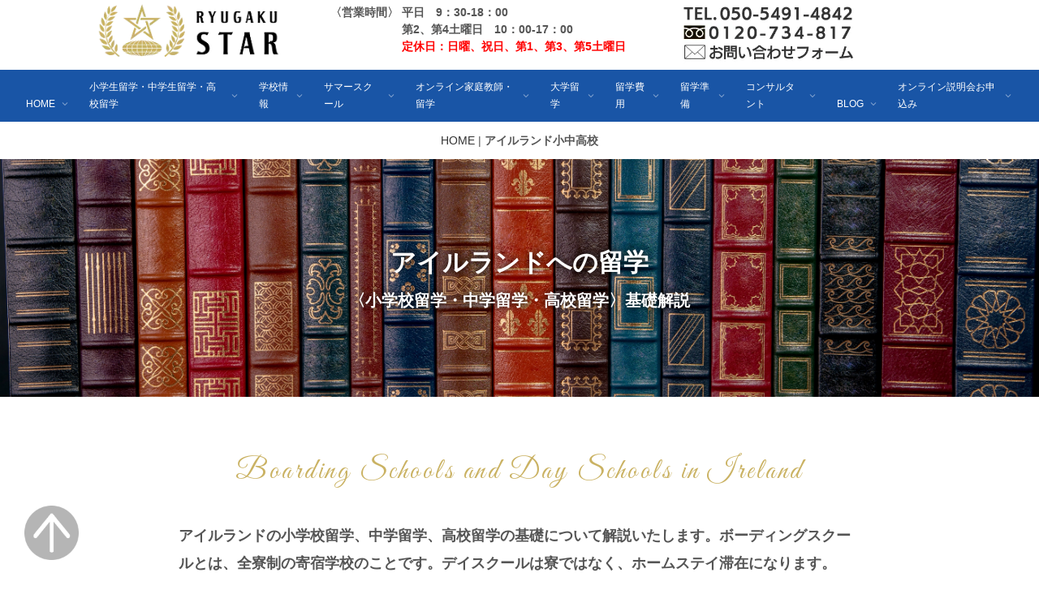

--- FILE ---
content_type: text/html
request_url: http://ryugakustar.com/pg289.html
body_size: 12133
content:
<!DOCTYPE html>
<html lang="ja">
 <head> 
  <meta charset="UTF-8"> 
  <meta http-equiv="content-type" content="text/html; charset=UTF-8"> 
  <meta name="robots" content="index"> 
  <meta name="viewport" content="width=device-width, initial-scale=1"> 
  <meta name="description" content="アイルランドの小中高校留学の基礎を解説。アイルランドの小学、中学、高校留学を選ぶ理由。アイルランドの学年。入学時期。科目について等"> 
  <meta property="og:title" content="アイルランド　小中高校留学基礎解説"> 
  <meta property="og:type" content="website"> 
  <meta property="og:image" content="https://ryugakustar.com/bdflashinfo/thumbnail-large.png"> 
  <meta property="og:url" content="https://ryugakustar.com/pg289.html"> 
  <meta property="og:site_name" content="留学スター"> 
  <meta property="og:description" content="アイルランドの小中高校留学の基礎を解説。アイルランドの小学、中学、高校留学を選ぶ理由。アイルランドの学年。入学時期。科目について等"> 
  <meta name="twitter:card" content="summary_large_image"> 
  <meta name="twitter:image" content="https://ryugakustar.com/bdflashinfo/thumbnail-large.png"> 
  <meta name="note:card" content="summary_large_image"> 
  <link rel="canonical" href="https://ryugakustar.com/pg289.html"> 
  <link rel="apple-touch-icon-precomposed" href="_src/1526/ryugakustar.png"> 
  <title>アイルランド　小中高校留学基礎解説</title> 
  <link rel="shortcut icon" href="_src/1525/favicon.ico"> 
  <link rel="stylesheet" type="text/css" href="_module/styles/bind.css?v=17.0.6" id="bind-css"> 
  <link rel="stylesheet" type="text/css" href="_dress/7053e5914d1a48ef8d16719aa6b6dfc2/base.css?1768524200413"> 
  <link rel="stylesheet" type="text/css" href="pg289.css?1768524200415c0100" id="page-css">    
  <link rel="stylesheet" type="text/css" href="https://fonts.googleapis.com/css?family=Noto+Serif+JP:700&amp;display=swap"> 
  <link rel="stylesheet" type="text/css" href="https://fonts.googleapis.com/css?family=Great+Vibes:regular&amp;display=swap"> 
  <link rel="stylesheet" type="text/css" href="_webfonts.css?1768524200417" id="webfont-css"> 
  <link rel="stylesheet" type="text/css" href="_csslinkbtn/btn-import.css?1768524199724" id="linkbtn-css"> 
  <!-- Global site tag (gtag.js) - Google Analytics --> 
  <script async src="https://www.googletagmanager.com/gtag/js?id=G-VZN6BXLQSF"></script> 
  <script>
  window.dataLayer = window.dataLayer || [];
  function gtag(){dataLayer.push(arguments);}
  gtag('js', new Date());

  gtag('config', 'G-VZN6BXLQSF');
</script> 
 </head> 
 <body id="l-1" class="l-1 -dress_7053e5914d1a48ef8d16719aa6b6dfc2 bd-webp" data-type="responsive" data-ga-traking="true" data-page-animation="none"> 
  <div id="page" class="bg-window "> 
   <div class="bg-document"> 
    <noscript> 
     <div id="js-off"> 
      <img src="_module/images/noscript.gif" alt="Enable JavaScript in your browser. このウェブサイトはJavaScriptをオンにしてご覧下さい。"> 
     </div> 
    </noscript> 
    <div id="a-header" data-float="true" class="a-header   cssskin-_area_header"> 
     <header> 
      <div class="site_frame"> 
       <section> 
        <div id="bk4390" class="b-headlines c-space_wide c-sp-space_normal c-sp-padding_normal is-sp-hide cssskin-012" data-bk-id="bk4390" data-shared="true" data-sharedname="ヘッダー"> 
         <div class=" g-column -col3 -sp-col1 -no_spacing"> 
          <div class=" column -column1"> 
           <div class=" c-body c-left"> 
            <div class="c-img   "> 
             <a href="./" data-pid="389"> 
              <picture> 
               <source type="image/webp" srcset="_src/1480/logo.webp?v=1768524199724"> 
               <img src="_src/1480/logo.png?v=1768524199724" width="255" height="80" alt="留学スター" id="imgsrc1480_1" class=" c-no_adjust" loading="lazy"> 
              </picture></a> 
            </div> 
           </div> 
          </div> 
          <div class=" column -column2"> 
           <div class=" c-body c-left"> 
            <span class=" d-bold">〈営業時間〉&nbsp;平日　9：30-18：00&nbsp; &nbsp;<br>&nbsp; 　　　　&nbsp; &nbsp; &nbsp; 第2、第4土曜日　10：00-17：00&nbsp; &nbsp;</span> 
           </div> 
           <div class=" c-body c-left"> 
            <span class=" d-bold"><span style="color:#ff0000;">　　　　　　 定休日：</span><span style="color:#ff0000;">日曜、祝日、</span><span style="color:#ff0000;">第1、第3、第5土曜日</span></span> 
           </div> 
          </div> 
          <div class=" column -column3 -column-lasts"> 
           <div class=" c-body c-right"> 
            <div class="c-img   "> 
             <picture> 
              <source type="image/webp" srcset="_src/1479/sign.webp?v=1768524199724"> 
              <img src="_src/1479/sign.png?v=1768524199724" width="365" height="40" alt="TEL050-5491-4842" id="imgsrc1479_1" class=" c-no_adjust" loading="lazy"> 
             </picture> 
            </div> 
           </div> 
           <div class=" c-body c-right"> 
            <div class="c-img   "> 
             <picture> 
              <source type="image/webp" srcset="_src/1522/sign.webp?v=1768524199724"> 
              <img src="_src/1522/sign.png?v=1768524199724" width="365" height="40" alt="0120-734-817" id="imgsrc1522_1" class=" c-no_adjust" loading="lazy"> 
             </picture> 
            </div> 
            <br>&nbsp; 
            <div class="c-img   "> 
             <a href="contact.html" data-pid="406"> 
              <picture> 
               <source type="image/webp" srcset="_src/1513/sign.webp?v=1768524199724"> 
               <img src="_src/1513/sign.png?v=1768524199724" width="365" height="60" alt="お問合せフォーム" id="imgsrc1513_1" class=" c-no_adjust" loading="lazy"> 
              </picture></a> 
            </div> 
           </div> 
          </div> 
         </div> 
        </div> 
        <div id="bk4391" class="b-megamenu c-sp-padding_normal cssskin-_block_header" data-bk-id="bk4391" data-shared="true" data-sharedname="2021グローバルナビ" data-anim-speed="400" data-anim-sp-speed="400" data-anim-type="easeOutQuart" data-anim-sp-type="easeOutQuart"> 
         <nav> 
          <div id="js-globalNavigation" data-slide-type="upSlide" data-btn-position="rightTop_fixed"> 
           <ul class=" megamenu-list"> 
            <li> 
             <div class=" b-megamenu_navigation"> 
              <span style="color:#000000;"><a href="./" data-pid="389">HOME</a></span> 
              <div class=" c-megamenu-icon_allow"> 
               <svg xmlns="http://www.w3.org/2000/svg" width="48" height="48" viewbox="0 0 48 48"> 
                <title>bottom_arrow</title> 
                <polygon points="24 32.83 10.59 19.41 13.41 16.59 24 27.17 34.59 16.59 37.41 19.41 24 32.83"></polygon> 
                <rect width="48" height="48" fill="none"></rect> 
               </svg> 
              </div> 
             </div> 
             <div class=" b-megamenu_contents"> 
              <div class=" column"> 
               <div class=" c-body c-center"> 
                <div class="c-img   "> 
                 <a href="./" data-pid="389"> 
                  <picture> 
                   <source type="image/webp" srcset="_src/1577/none.webp?v=1768524199724"> 
                   <img src="_src/1577/none.jpg?v=1768524199724" width="640" height="270" alt="Culford School" id="imgsrc1577_1" class=" c-no_adjust" loading="lazy"> 
                  </picture></a> 
                </div> 
               </div> 
               <div class=" c-body c-center"> 
                <a href="./" data-pid="389" class="s_category">HOME</a> 
               </div> 
              </div> 
             </div></li> 
            <li> 
             <div class=" b-megamenu_navigation"> 
              <span style="color:#000000;"><a href="#" class=" js-link_scroller">小学生留学・中学生留学・高校留学</a></span> 
              <div class=" c-megamenu-icon_allow"> 
               <svg xmlns="http://www.w3.org/2000/svg" width="48" height="48" viewbox="0 0 48 48"> 
                <title>bottom_arrow</title> 
                <polygon points="24 32.83 10.59 19.41 13.41 16.59 24 27.17 34.59 16.59 37.41 19.41 24 32.83"></polygon> 
                <rect width="48" height="48" fill="none"></rect> 
               </svg> 
              </div> 
             </div> 
             <div class=" b-megamenu_contents"> 
              <div class=" column"> 
               <div class=" c-body c-center"> 
                <div class="c-img   "> 
                 <a href="britishboardingschool/boarding_school.html" data-pid="410"> 
                  <picture> 
                   <source type="image/webp" srcset="_src/1583/none.webp?v=1768524199724"> 
                   <img src="_src/1583/none.jpg?v=1768524199724" width="640" height="270" alt="King's Ely" id="imgsrc1583_1" class=" c-no_adjust" loading="lazy"> 
                  </picture></a> 
                </div> 
               </div> 
               <div class=" c-body c-center"> 
                <a href="britishboardingschool/boarding_school.html" data-pid="410" class="s_category">イギリス小中高校</a> 
               </div> 
              </div> 
              <div class=" column"> 
               <div class=" c-body c-center"> 
                <div class="c-img   "> 
                 <a href="USA.html" data-pid="397"> 
                  <picture> 
                   <source type="image/webp" srcset="_src/1553/none.webp?v=1768524199724"> 
                   <img src="_src/1553/none.jpg?v=1768524199724" width="640" height="270" alt="ニューヨーク" id="imgsrc1553_1" class=" c-no_adjust" loading="lazy"> 
                  </picture></a> 
                </div> 
               </div> 
               <div class=" c-body c-center"> 
                <a href="USA.html" data-pid="397" class="s_category">アメリカ小中高校</a> 
               </div> 
              </div> 
              <div class=" column"> 
               <div class=" c-body c-center"> 
                <div class="c-img   "> 
                 <a href="NewZealand.html" data-pid="393"> 
                  <picture> 
                   <source type="image/webp" srcset="_src/1555/none.webp?v=1768524199724"> 
                   <img src="_src/1555/none.jpg?v=1768524199724" width="640" height="270" alt="ニュージーランド" id="imgsrc1555_1" class=" c-no_adjust" loading="lazy"> 
                  </picture></a> 
                </div> 
               </div> 
               <div class=" c-body c-center"> 
                <a href="NewZealand.html" data-pid="393" class="s_category">ニュージーランド小中高校</a> 
               </div> 
              </div> 
              <div class=" column"> 
               <div class=" c-body c-center"> 
                <div class="c-img   "> 
                 <a href="london.html" data-pid="401"> 
                  <picture> 
                   <source type="image/webp" srcset="_src/1581/none.webp?v=1768524199724"> 
                   <img src="_src/1581/none.jpg?v=1768524199724" width="640" height="270" alt="ロンドン" id="imgsrc1581_1" class=" c-no_adjust" loading="lazy"> 
                  </picture></a> 
                </div> 
               </div> 
               <div class=" c-body c-center"> 
                <a href="london.html" data-pid="401">ロンドン転勤お子様の学校</a> 
               </div> 
              </div> 
              <div class=" column"> 
               <div class=" c-body c-center"> 
                <div class="c-img   "> 
                 <a href="sportsandmusic.html" data-pid="399"> 
                  <picture> 
                   <source type="image/webp" srcset="_src/1557/none.webp?v=1768524199724"> 
                   <img src="_src/1557/none.jpg?v=1768524199724" width="640" height="270" alt="テニス" id="imgsrc1557_1" class=" c-no_adjust" loading="lazy"> 
                  </picture></a> 
                </div> 
               </div> 
               <div class=" c-body c-center"> 
                <a href="sportsandmusic.html" data-pid="399" class="s_category">中学高校留学、スポーツ、音楽</a> 
               </div> 
              </div> 
              <div class=" column"> 
               <div class=" c-body c-center"> 
                <div class="c-img   "> 
                 <a href="pg289.html" data-mypid="398"> 
                  <picture> 
                   <source type="image/webp" srcset="_src/1630/img20210728145853935404.webp?v=1768524199724"> 
                   <img src="_src/1630/img20210728145853935404.jpg?v=1768524199724" width="640" height="270" alt="テニス" id="imgsrc1630_1" class=" c-no_adjust" loading="lazy"> 
                  </picture></a> 
                </div> 
               </div> 
               <div class=" c-body c-center"> 
                <a href="pg289.html" data-mypid="398" class="s_category">アイルランド小中高校</a> 
               </div> 
               <div class=" c-body c-center">
                 &nbsp; 
               </div> 
              </div> 
             </div></li> 
            <li> 
             <div class=" b-megamenu_navigation"> 
              <a href="cn2/" data-pid="415">学校情報</a> 
              <div class=" c-megamenu-icon_allow"> 
               <svg xmlns="http://www.w3.org/2000/svg" width="48" height="48" viewbox="0 0 48 48"> 
                <title>bottom_arrow</title> 
                <polygon points="24 32.83 10.59 19.41 13.41 16.59 24 27.17 34.59 16.59 37.41 19.41 24 32.83"></polygon> 
                <rect width="48" height="48" fill="none"></rect> 
               </svg> 
              </div> 
             </div> 
             <div class=" b-megamenu_contents"> 
              <div class=" column"> 
               <div class=" c-body c-center"> 
                <div class="c-img   "> 
                 <a href="cn2/" data-pid="415"> 
                  <picture> 
                   <source type="image/webp" srcset="_src/1575/none.webp?v=1768524199724"> 
                   <img src="_src/1575/none.jpg?v=1768524199724" width="640" height="270" alt="ロンドン" id="imgsrc1575_1" class=" c-no_adjust" loading="lazy"> 
                  </picture></a> 
                </div> 
               </div> 
               <div class=" c-body c-center"> 
                <a href="cn2/" data-pid="415" class="s_category">学校情報</a> 
               </div> 
              </div> 
             </div></li> 
            <li> 
             <div class=" b-megamenu_navigation"> 
              <a href="summerschool.html" data-pid="394">サマースクール</a> 
              <div class=" c-megamenu-icon_allow"> 
               <svg xmlns="http://www.w3.org/2000/svg" width="48" height="48" viewbox="0 0 48 48"> 
                <title>bottom_arrow</title> 
                <polygon points="24 32.83 10.59 19.41 13.41 16.59 24 27.17 34.59 16.59 37.41 19.41 24 32.83"></polygon> 
                <rect width="48" height="48" fill="none"></rect> 
               </svg> 
              </div> 
             </div> 
             <div class=" b-megamenu_contents"> 
              <div class=" column"> 
               <div class=" c-body c-center"> 
                <div class="c-img   "> 
                 <a href="summerschool.html" data-pid="394"> 
                  <picture> 
                   <source type="image/webp" srcset="_src/1559/none.webp?v=1768524199724"> 
                   <img src="_src/1559/none.jpg?v=1768524199724" width="640" height="270" alt="サマースクール" id="imgsrc1559_1" class=" c-no_adjust" loading="lazy"> 
                  </picture></a> 
                </div> 
               </div> 
               <div class=" c-body c-center"> 
                <a href="summerschool.html" data-pid="394" class="s_category">サマースクール</a> 
               </div> 
              </div> 
             </div></li> 
            <li> 
             <div class=" b-megamenu_navigation"> 
              <a href="onlinelesson.html" data-pid="396">オンライン家庭教師・留学</a> 
              <div class=" c-megamenu-icon_allow"> 
               <svg xmlns="http://www.w3.org/2000/svg" width="48" height="48" viewbox="0 0 48 48"> 
                <title>bottom_arrow</title> 
                <polygon points="24 32.83 10.59 19.41 13.41 16.59 24 27.17 34.59 16.59 37.41 19.41 24 32.83"></polygon> 
                <rect width="48" height="48" fill="none"></rect> 
               </svg> 
              </div> 
             </div> 
             <div class=" b-megamenu_contents"> 
              <div class=" column"> 
               <div class=" c-body c-center"> 
                <div class="c-img   "> 
                 <a href="onlinelesson.html" data-pid="396"> 
                  <picture> 
                   <source type="image/webp" srcset="_src/1561/none.webp?v=1768524199724"> 
                   <img src="_src/1561/none.jpg?v=1768524199724" width="640" height="270" alt="オンラインレッスン" id="imgsrc1561_1" class=" c-no_adjust" loading="lazy"> 
                  </picture></a> 
                </div> 
               </div> 
               <div class=" c-body c-center"> 
                <a href="onlinelesson.html" data-pid="396" class="s_category">オンライン家庭教師、留学</a> 
               </div> 
              </div> 
             </div></li> 
            <li> 
             <div class=" b-megamenu_navigation"> 
              <a href="#" class=" js-link_scroller">大学留学</a> 
              <div class=" c-megamenu-icon_allow"> 
               <svg xmlns="http://www.w3.org/2000/svg" width="48" height="48" viewbox="0 0 48 48"> 
                <title>bottom_arrow</title> 
                <polygon points="24 32.83 10.59 19.41 13.41 16.59 24 27.17 34.59 16.59 37.41 19.41 24 32.83"></polygon> 
                <rect width="48" height="48" fill="none"></rect> 
               </svg> 
              </div> 
             </div> 
             <div class=" b-megamenu_contents"> 
              <div class=" column"> 
               <div class=" c-body c-center"> 
                <div class="c-img   "> 
                 <a href="ukfoundation.html" data-pid="395"> 
                  <picture> 
                   <source type="image/webp" srcset="_src/1571/none.webp?v=1768524199724"> 
                   <img src="_src/1571/none.jpg?v=1768524199724" width="640" height="270" alt="オックスフォード" id="imgsrc1571_1" class=" c-no_adjust" loading="lazy"> 
                  </picture></a> 
                </div> 
               </div> 
               <div class=" c-body c-center"> 
                <a href="ukfoundation.html" data-pid="395" class="s_category">イギリス　ファウンデーションコース</a> 
               </div> 
              </div> 
              <div class=" column"> 
               <div class=" c-body c-center"> 
                <div class="c-img   "> 
                 <a href="business.html" data-pid="400"> 
                  <picture> 
                   <source type="image/webp" srcset="_src/1573/none.webp?v=1768524199724"> 
                   <img src="_src/1573/none.jpg?v=1768524199724" width="640" height="270" alt="Hultビジネススクール" id="imgsrc1573_1" class=" c-no_adjust" loading="lazy"> 
                  </picture></a> 
                </div> 
               </div> 
               <div class=" c-body c-center"> 
                <a href="business.html" data-pid="400" class="s_category">ビジネススクール</a> 
               </div> 
              </div> 
              <div class=" column"></div> 
             </div></li> 
            <li> 
             <div class=" b-megamenu_navigation"> 
              <a href="fees.html" data-pid="392">留学費用</a> 
              <div class=" c-megamenu-icon_allow"> 
               <svg xmlns="http://www.w3.org/2000/svg" width="48" height="48" viewbox="0 0 48 48"> 
                <title>bottom_arrow</title> 
                <polygon points="24 32.83 10.59 19.41 13.41 16.59 24 27.17 34.59 16.59 37.41 19.41 24 32.83"></polygon> 
                <rect width="48" height="48" fill="none"></rect> 
               </svg> 
              </div> 
             </div> 
             <div class=" b-megamenu_contents"> 
              <div class=" column"> 
               <div class=" c-body c-center"> 
                <div class="c-img   "> 
                 <a href="fees.html" data-pid="392"> 
                  <picture> 
                   <source type="image/webp" srcset="_src/1587/none.webp?v=1768524199724"> 
                   <img src="_src/1587/none.jpg?v=1768524199724" width="640" height="270" alt="留学費用" id="imgsrc1587_1" class=" c-no_adjust" loading="lazy"> 
                  </picture></a> 
                </div> 
               </div> 
               <div class=" c-body c-center"> 
                <a href="fees.html" data-pid="392" class="s_category">留学費用</a> 
               </div> 
              </div> 
             </div></li> 
            <li> 
             <div class=" b-megamenu_navigation"> 
              <a href="#" class=" js-link_scroller">留学準備</a> 
              <div class=" c-megamenu-icon_allow"> 
               <svg xmlns="http://www.w3.org/2000/svg" width="48" height="48" viewbox="0 0 48 48"> 
                <title>bottom_arrow</title> 
                <polygon points="24 32.83 10.59 19.41 13.41 16.59 24 27.17 34.59 16.59 37.41 19.41 24 32.83"></polygon> 
                <rect width="48" height="48" fill="none"></rect> 
               </svg> 
              </div> 
             </div> 
             <div class=" b-megamenu_contents"> 
              <div class=" column"> 
               <div class=" c-body c-center"> 
                <div class="c-img   "> 
                 <a href="./#flow" data-pid="389"> 
                  <picture> 
                   <source type="image/webp" srcset="_src/1563/none.webp?v=1768524199724"> 
                   <img src="_src/1563/none.jpg?v=1768524199724" width="640" height="270" alt="留学の流れ" id="imgsrc1563_1" class=" c-no_adjust" loading="lazy"> 
                  </picture></a> 
                </div> 
               </div> 
               <div class=" c-body c-center"> 
                <a href="./#flow" data-pid="389" class="s_category">留学の流れ</a> 
               </div> 
               <div class=" c-body c-center"> 
                <div class="c-img   "> 
                 <a href="visa.html" data-pid="402"> 
                  <picture> 
                   <source type="image/webp" srcset="_src/1579/none.webp?v=1768524199724"> 
                   <img src="_src/1579/none.jpg?v=1768524199724" width="640" height="270" alt="ビザ申請" id="imgsrc1579_1" class=" c-no_adjust" loading="lazy"> 
                  </picture></a> 
                </div> 
               </div> 
               <div class=" c-body c-center"> 
                <a href="visa.html" data-pid="402" class="s_category">ビザ</a> 
               </div> 
              </div> 
              <div class=" column"> 
               <div class=" c-body c-center"> 
                <div class="c-img   "> 
                 <a href="exams.html" data-pid="403"> 
                  <picture> 
                   <source type="image/webp" srcset="_src/1565/none.webp?v=1768524199724"> 
                   <img src="_src/1565/none.jpg?v=1768524199724" width="640" height="270" alt="留学で使える試験" id="imgsrc1565_1" class=" c-no_adjust" loading="lazy"> 
                  </picture></a> 
                </div> 
               </div> 
               <div class=" c-body c-center"> 
                <a href="exams.html" data-pid="403" class="s_category">留学で使える試験</a> 
               </div> 
              </div> 
             </div></li> 
            <li> 
             <div class=" b-megamenu_navigation"> 
              <a href="consultant.html" data-pid="390">コンサルタント</a> 
              <div class=" c-megamenu-icon_allow"> 
               <svg xmlns="http://www.w3.org/2000/svg" width="48" height="48" viewbox="0 0 48 48"> 
                <title>bottom_arrow</title> 
                <polygon points="24 32.83 10.59 19.41 13.41 16.59 24 27.17 34.59 16.59 37.41 19.41 24 32.83"></polygon> 
                <rect width="48" height="48" fill="none"></rect> 
               </svg> 
              </div> 
             </div> 
             <div class=" b-megamenu_contents"> 
              <div class=" column"> 
               <div class=" c-body c-center"> 
                <div class="c-img   "> 
                 <a href="consultant.html" data-pid="390"> 
                  <picture> 
                   <source type="image/webp" srcset="_src/1567/none.webp?v=1768524199724"> 
                   <img src="_src/1567/none.jpg?v=1768524199724" width="640" height="270" alt="留学スターコンサルタント" id="imgsrc1567_1" class=" c-no_adjust" loading="lazy"> 
                  </picture></a> 
                </div> 
               </div> 
               <div class=" c-body c-center"> 
                <a href="consultant.html" data-pid="390" class="s_category">コンサルタント</a> 
               </div> 
              </div> 
             </div></li> 
            <li> 
             <div class=" b-megamenu_navigation"> 
              <a href="cn3/" data-pid="425">BLOG</a> 
              <div class=" c-megamenu-icon_allow"> 
               <svg xmlns="http://www.w3.org/2000/svg" width="48" height="48" viewbox="0 0 48 48"> 
                <title>bottom_arrow</title> 
                <polygon points="24 32.83 10.59 19.41 13.41 16.59 24 27.17 34.59 16.59 37.41 19.41 24 32.83"></polygon> 
                <rect width="48" height="48" fill="none"></rect> 
               </svg> 
              </div> 
             </div> 
             <div class=" b-megamenu_contents"> 
              <div class=" column"> 
               <div class=" c-body c-center"> 
                <div class="c-img   "> 
                 <a href="cn3/" data-pid="425"> 
                  <picture> 
                   <source type="image/webp" srcset="_src/1569/none.webp?v=1768524199724"> 
                   <img src="_src/1569/none.jpg?v=1768524199724" width="640" height="270" alt="留学スターブログ" id="imgsrc1569_1" class=" c-no_adjust" loading="lazy"> 
                  </picture></a> 
                </div> 
               </div> 
               <div class=" c-body c-center"> 
                <a href="cn3/" data-pid="425" class="s_category">BLOG</a> 
               </div> 
              </div> 
             </div></li> 
            <li> 
             <div class=" b-megamenu_navigation"> 
              <a href="online.html" data-pid="408">オンライン説明会お申込み</a> 
              <div class=" c-megamenu-icon_allow"> 
               <svg xmlns="http://www.w3.org/2000/svg" width="48" height="48" viewbox="0 0 48 48"> 
                <title>bottom_arrow</title> 
                <polygon points="24 32.83 10.59 19.41 13.41 16.59 24 27.17 34.59 16.59 37.41 19.41 24 32.83"></polygon> 
                <rect width="48" height="48" fill="none"></rect> 
               </svg> 
              </div> 
             </div> 
             <div class=" b-megamenu_contents"> 
              <div class=" column"> 
               <div class=" c-body c-center"> 
                <div class="c-img   "> 
                 <a href="online.html" data-pid="408"> 
                  <picture> 
                   <source type="image/webp" srcset="_src/1585/none.webp?v=1768524199724"> 
                   <img src="_src/1585/none.jpg?v=1768524199724" width="640" height="270" alt="オンライン説明会申し込み" id="imgsrc1585_1" class=" c-no_adjust" loading="lazy"> 
                  </picture></a> 
                </div> 
               </div> 
               <div class=" c-body c-center"> 
                <a href="online.html" data-pid="408" class="s_category">オンライン説明会お申込み</a> 
               </div> 
              </div> 
             </div></li> 
           </ul> 
          </div> 
          <div id="spNavigationTrigger" class=" c-sp_navigation_btn"></div> 
         </nav> 
        </div> 
        <div id="bk4392" class="b-plain c-space_normal c-sp-space_normal c-sp-padding_normal cssskin-_block_header" data-bk-id="bk4392"> 
         <div class=" column -column1"> 
          <div class=" c-body c-center"> 
           <div class="c-breadcrumb"> 
            <a href="./" data-pid="389">HOME</a> | 
            <em>アイルランド小中高校</em> 
           </div> 
          </div> 
         </div> 
        </div> 
       </section> 
      </div> 
     </header> 
    </div> 
    <div id="a-billboard" class="a-billboard    cssskin-_area_billboard"> 
     <div class="site_frame"> 
      <section> 
       <div id="bk4393" class="b-plain c-space_normal c-sp-space_normal c-sp-padding_normal is-pc-hide" data-bk-id="bk4393" data-shared="true" data-sharedname="スマホヘッダー"> 
        <div class=" column -column1"> 
         <div class=" c-body c-center"> 
          <div class="c-img   "> 
           <a href="./" data-pid="389"> 
            <picture> 
             <source type="image/webp" srcset="_src/1488/logo.webp?v=1768524199724"> 
             <img src="_src/1488/logo.png?v=1768524199724" width="255" height="80" alt="留学スター" id="imgsrc1488_1" class=" c-no_adjust" loading="lazy"> 
            </picture></a> 
          </div> 
         </div> 
         <h4 class=" c-small_headline c-center">海外留学代理店　留学スター</h4> 
         <h3 class=" c-large_headline c-center"> 
          <div class="c-img   "> 
           <a href="tel:050-5491-4842"> 
            <picture> 
             <source type="image/webp" srcset="_src/1523/sign.webp?v=1768524199724"> 
             <img src="_src/1523/sign.png?v=1768524199724" width="365" height="40" alt="TEL050-5491-4842" id="imgsrc1523_1" class=" c-no_adjust" loading="lazy"> 
            </picture></a> 
          </div><br> 
          <div class="c-img   "> 
           <a href="tel:0120-734-817"> 
            <picture> 
             <source type="image/webp" srcset="_src/1514/sign.webp?v=1768524199724"> 
             <img src="_src/1514/sign.png?v=1768524199724" width="365" height="40" alt="0120-734-817" id="imgsrc1514_1" class=" c-no_adjust" loading="lazy"> 
            </picture></a> 
          </div><br> 
          <div class="c-img   "> 
           <a href="contact.html" data-pid="406"> 
            <picture> 
             <source type="image/webp" srcset="_src/1487/sign.webp?v=1768524199724"> 
             <img src="_src/1487/sign.png?v=1768524199724" width="365" height="60" alt="お問合せフォーム" id="imgsrc1487_1" class=" c-no_adjust" loading="lazy"> 
            </picture></a> 
          </div></h3> 
         <div class=" c-body c-center"> 
          <div class="c-img   "> 
           <a href="catalog.html" data-pid="407"> 
            <picture> 
             <source type="image/webp" srcset="_src/1624/sign.webp?v=1768524199724"> 
             <img src="_src/1624/sign.png?v=1768524199724" width="365" height="60" alt="留学スター資料請求" id="imgsrc1624_1" class=" c-no_adjust" loading="lazy"> 
            </picture></a> 
          </div> 
         </div> 
         <div class=" c-body c-center">
           &nbsp; &nbsp; &nbsp; &nbsp; &nbsp; &nbsp; &nbsp; &nbsp; &nbsp; &nbsp; &nbsp; &nbsp; &nbsp; &nbsp; &nbsp; &nbsp; &nbsp; &nbsp; &nbsp; &nbsp; &nbsp; &nbsp; &nbsp; &nbsp; &nbsp; &nbsp; &nbsp; &nbsp; &nbsp; &nbsp; &nbsp; &nbsp; &nbsp; &nbsp; &nbsp; &nbsp; &nbsp; &nbsp; &nbsp; &nbsp; &nbsp; &nbsp; &nbsp; &nbsp; &nbsp; &nbsp; &nbsp; &nbsp; &nbsp; &nbsp; &nbsp; &nbsp; &nbsp; &nbsp; &nbsp; &nbsp; &nbsp; &nbsp; &nbsp;&nbsp; 
         </div> 
         <div class=" c-body c-center"> 
          <span class=" d-bold">〈営業時間〉<br>平日　9：30-18：00<br>第2、第4土曜日　10：00-17：00</span> 
         </div> 
         <div class=" c-body c-center">
           &nbsp; 
          <span class=" d-bold"><span style="color:#ff0000;">定休日<br></span><span style="color:#ff0000;">日曜、祝日<br></span><span style="color:#ff0000;">第1、第3、第5土曜日</span></span> 
         </div> 
         <div class=" c-body c-center">
           &nbsp; 
         </div> 
        </div> 
       </div> 
       <div id="bk4394" class="b-plain -bg-stretch c-space_normal c-sp-space_normal cssskin-013" data-bk-id="bk4394"> 
        <div class=" column -column1"> 
         <h1 class=" c-page_title c-center">アイルランドへの留学</h1> 
         <div class="c-lead c-center">
           〈小学校留学・中学留学・高校留学〉基礎解説 
         </div> 
        </div> 
       </div> 
      </section> 
     </div> 
    </div> 
    <main> 
     <div id="a-site_contents" class="a-site_contents  noskin"> 
      <article> 
       <div class="site_frame"> 
        <div class="g-column"> 
         <div id="a-main" class="a-main column -col12 "> 
          <section> 
           <div id="bk4395" class="b-plain c-space_normal c-sp-space_normal c-sp-padding_normal cssskin-002" data-bk-id="bk4395"> 
            <div class=" column -column1"> 
             <h2 class=" c-title c-center"><span class=" webfont2">Boarding Schools and Day Schools in Ireland</span></h2> 
             <h4 class=" c-small_headline">&nbsp;<br><span>アイルランドの小学校留学、中学留学、高校留学の基礎について解説いたします。ボーディングスクールと</span><span>は、全寮制の寄宿学校のことです。</span><span>デイスクールは寮ではなく、ホームステイ滞在になります。</span><br><span></span></h4> 
            </div> 
           </div> 
           <div id="bk4396" class="b-plain c-space_normal c-sp-space_normal cssskin-009" data-bk-id="bk4396"> 
            <div class=" column -column1"> 
             <h3 class=" c-large_headline"><span class=" d-bold">アイルランドの中学留学・高校留学を選ぶ理由</span></h3> 
             <h4 class=" c-small_headline"><span class=" d-bold">治安が良い</span></h4> 
             <p class=" c-body">アイルランドは、世界でもトップクラスの治安の良さを誇る国として知られています。 2025年の「世界平和度指数（Global Peace Index）」では、世界163カ国の中で第2位にランクインしました。 ヨーロッパの中でも特に穏やかで安全な環境が整っており、初めての長期留学となる高校生にとっても、非常に安心して過ごせる国の一つです。<br>&nbsp;</p> 
             <h4 class=" c-small_headline"><span class=" d-bold">日本人が少ない</span></h4> 
             <p class=" c-body">他の主要な英語圏に比べ、アイルランドの中学・高校は日本人の割合が少ないのが特徴です。 日本語に頼れない環境は、最初は勇気がいるかもしれません。でも、だからこそ24時間英語漬けの毎日が待っています。<br>&nbsp;</p> 
             <h4 class=" c-small_headline">教育水準が高い</h4> 
             <p class=" c-body">アイルランドは、OECD（経済協力開発機構）の学習到達度調査（PISA）でも常に上位にランクインするほど教育水準が高い国です。<br>全ての国立大学が世界の大学ランキングで上位3%に入るなど、国全体で教育の質を追求しています。高校での学びも非常にハイレベル。 イギリスの教育システムと親和性が高く、イギリスの大学進学（UCASシステム）においても非常に有利に働くため、多くの留学生が「質の高い教育」を求めてアイルランドを選んでいます。<br>&nbsp;</p> 
             <h4 class=" c-small_headline">全体的に留学費用が抑えられる</h4> 
             <p class=" c-body">英語圏への留学は費用がハードルになりがちですが、アイルランドは他の主要国に比べて学費・生活費ともに抑えられるのが大きな魅力です。 私立学校であっても、イギリスやアメリカの学校と比較すると、年間で数十万〜数百万円単位の差が出ることもあります。<br>&nbsp;</p> 
            </div> 
           </div> 
           <div id="bk4397" class="b-plain c-space_normal c-sp-space_normal c-sp-padding_normal cssskin-_block_main" data-bk-id="bk4397"> 
            <div class=" column -column1"> 
             <div class=" c-body"> 
              <div class="c-img   "> 
               <picture> 
                <source type="image/webp" srcset="_src/1628/ireland.webp?v=1768524199724"> 
                <img src="_src/1628/ireland.jpg?v=1768524199724" width="2000" height="1335" alt="アイルランド地図" id="imgsrc1628_1" loading="lazy"> 
               </picture> 
              </div> 
             </div> 
            </div> 
           </div> 
           <div id="bk4398" class="b-plain c-space_normal c-sp-space_normal cssskin-009" data-bk-id="bk4398"> 
            <div class=" column -column1"> 
             <h3 class=" c-large_headline"><span><span class=" d-bold">アイルランドでの学年について</span></span></h3> 
             <p class=" c-body">&nbsp;<br>Primary Educataionは、６歳～１２歳となります。<br>６歳～１２歳で勉強する科目は約15科目。<br>&nbsp;<br>１２歳～１８歳までは、Secondary Educationとなります。<br>１２歳～１５歳のJunior Certificateは、11科目の就学となります。<br>１５歳～１８歳までのLeaving Certificateは、６科目の就学となります。<br> </p> 
             <table style="border-collapse: collapse; width: 100%; margin-left: auto; margin-right: auto;"> 
              <tbody> 
               <tr style="border: 1px solid #999999; background-color: #e3edff;"> 
                <td style="background-color: #b5d0ff; width: 25%; height: 20px; text-align: center; padding-top: 5px; padding-bottom: 5px; border: 1px solid #999999;line-height: 1.5;vertical-align:middle;"> <p><strong><span style="color: #1b1e55; font-size: 12pt; font-family: 'ヒラギノ角ゴ Pro W3', 'Hiragino Kaku Gothic Pro', Osaka, メイリオ, Meiryo, 'ＭＳ Ｐゴシック', 'MS PGOTHIC', sans-serif;">日本の学年<br></span></strong></p> </td> 
                <td style="background-color: #b5d0ff; text-align: center; width: 25%; padding-top: 5px; padding-bottom: 5px; border: 1px solid #999999;line-height: 1.5;vertical-align:middle;"> <p><strong><span style="font-family: 'ヒラギノ角ゴ Pro W3', 'Hiragino Kaku Gothic Pro', Osaka, メイリオ, Meiryo, 'ＭＳ Ｐゴシック', 'MS PGOTHIC', sans-serif; font-size: 12pt;">アイルランドの学年</span></strong></p> </td> 
                <td style="background-color: #b5d0ff; text-align: center; width: 25%; padding-top: 5px; padding-bottom: 5px; border: 1px solid #999999;line-height: 1.5;vertical-align:middle;"> <p><strong><span style="font-size: 12pt; font-family: 'ヒラギノ角ゴ Pro W3', 'Hiragino Kaku Gothic Pro', Osaka, メイリオ, Meiryo, 'ＭＳ Ｐゴシック', 'MS PGOTHIC', sans-serif;">学校</span></strong></p> </td> 
               </tr> 
               <tr style="border: 1px solid #999999;"> 
                <td style="background-color: #ffffff; width: 25%; height: 20px; text-align: center; padding-top: 5px; padding-bottom: 5px; border: 1px solid #999999;line-height: 1.5;vertical-align:middle;"> <p><span style="font-family: 'ヒラギノ角ゴ Pro W3', 'Hiragino Kaku Gothic Pro', Osaka, メイリオ, Meiryo, 'ＭＳ Ｐゴシック', 'MS PGOTHIC', sans-serif; font-size: 12pt;">高校３年生</span></p> </td> 
                <td style="text-align: center; background-color: #ffffff; width: 25%; padding-top: 5px; padding-bottom: 5px; border: 1px solid #999999;line-height: 1.5;vertical-align:middle;"> <p><span style="font-family: 'ヒラギノ角ゴ Pro W3', 'Hiragino Kaku Gothic Pro', Osaka, メイリオ, Meiryo, 'ＭＳ Ｐゴシック', 'MS PGOTHIC', sans-serif;"><span style="font-size: 16px;">6th Year</span></span></p> </td> 
                <td style="background-color: #ffffff; text-align: center; width: 25%; padding-top: 5px; padding-bottom: 5px; border: 1px solid #999999;line-height: 1.5;vertical-align:middle;"><span style="font-family: 'ヒラギノ角ゴ Pro W3', 'Hiragino Kaku Gothic Pro', Osaka, メイリオ, Meiryo, 'ＭＳ Ｐゴシック', 'MS PGOTHIC', sans-serif; font-size: 12pt;">&nbsp;</span></td> 
               </tr> 
               <tr style="border: 1px solid #999999;"> 
                <td style="background-color: #ffffff; width: 25%; height: 20px; text-align: center; padding-top: 5px; padding-bottom: 5px; border: 1px solid #999999;line-height: 1.5;vertical-align:middle;"> <p><span style="font-family: 'ヒラギノ角ゴ Pro W3', 'Hiragino Kaku Gothic Pro', Osaka, メイリオ, Meiryo, 'ＭＳ Ｐゴシック', 'MS PGOTHIC', sans-serif; font-size: 12pt;">高校２年生</span></p> </td> 
                <td style="text-align: center; background-color: #ffffff; width: 25%; padding-top: 5px; padding-bottom: 5px; border: 1px solid #999999;line-height: 1.5;vertical-align:middle;"> <p><span style="font-family: 'ヒラギノ角ゴ Pro W3', 'Hiragino Kaku Gothic Pro', Osaka, メイリオ, Meiryo, 'ＭＳ Ｐゴシック', 'MS PGOTHIC', sans-serif;"><span style="font-size: 16px;">5th Year</span></span></p> </td> 
                <td style="background-color: #ffffff; text-align: center; width: 25%; padding-top: 5px; padding-bottom: 5px; border: 1px solid #999999;line-height: 1.5;vertical-align:middle;"> <p>&nbsp;</p> </td> 
               </tr> 
               <tr style="border: 1px solid #999999;"> 
                <td style="background-color: #ffffff; width: 25%; height: 20px; text-align: center; padding-top: 5px; padding-bottom: 5px; border: 1px solid #999999;line-height: 1.5;vertical-align:middle;"> <p><span style="font-family: 'ヒラギノ角ゴ Pro W3', 'Hiragino Kaku Gothic Pro', Osaka, メイリオ, Meiryo, 'ＭＳ Ｐゴシック', 'MS PGOTHIC', sans-serif; font-size: 12pt;">高校１年生</span></p> </td> 
                <td style="text-align: center; background-color: #ffffff; width: 25%; padding-top: 5px; padding-bottom: 5px; border: 1px solid #999999;line-height: 1.5;vertical-align:middle;"> <p><span style="font-family: 'ヒラギノ角ゴ Pro W3', 'Hiragino Kaku Gothic Pro', Osaka, メイリオ, Meiryo, 'ＭＳ Ｐゴシック', 'MS PGOTHIC', sans-serif;"><span style="font-size: 16px;">4th Year</span></span></p> </td> 
                <td style="background-color: #ffffff; text-align: center; width: 25%; padding-top: 5px; padding-bottom: 5px; border: 1px solid #999999;line-height: 1.5;vertical-align:middle;"><span style="font-family: 'ヒラギノ角ゴ Pro W3', 'Hiragino Kaku Gothic Pro', Osaka, メイリオ, Meiryo, 'ＭＳ Ｐゴシック', 'MS PGOTHIC', sans-serif; font-size: 12pt;">&nbsp;</span></td> 
               </tr> 
               <tr style="border: 1px solid #999999;"> 
                <td style="background-color: #ffffff; width: 25%; height: 20px; text-align: center; padding-top: 5px; padding-bottom: 5px; border: 1px solid #999999;line-height: 1.5;vertical-align:middle;"> <p><span style="font-family: 'ヒラギノ角ゴ Pro W3', 'Hiragino Kaku Gothic Pro', Osaka, メイリオ, Meiryo, 'ＭＳ Ｐゴシック', 'MS PGOTHIC', sans-serif; font-size: 12pt;">中学３年生</span></p> </td> 
                <td style="text-align: center; background-color: #ffffff; width: 25%; padding-top: 5px; padding-bottom: 5px; border: 1px solid #999999;line-height: 1.5;vertical-align:middle;"> <p><span style="font-size: 12pt; font-family: 'ヒラギノ角ゴ Pro W3', 'Hiragino Kaku Gothic Pro', Osaka, メイリオ, Meiryo, 'ＭＳ Ｐゴシック', 'MS PGOTHIC', sans-serif;">3rd Year</span></p> </td> 
                <td style="background-color: #ffffff; text-align: center; width: 25%; padding-top: 5px; padding-bottom: 5px; border: 1px solid #999999;line-height: 1.5;vertical-align:middle;">&nbsp;</td> 
               </tr> 
               <tr style="border: 1px solid #999999;"> 
                <td style="background-color: #ffffff; width: 25%; height: 20px; text-align: center; padding-top: 5px; padding-bottom: 5px; border: 1px solid #999999;line-height: 1.5;vertical-align:middle;"> <p><span style="font-family: 'ヒラギノ角ゴ Pro W3', 'Hiragino Kaku Gothic Pro', Osaka, メイリオ, Meiryo, 'ＭＳ Ｐゴシック', 'MS PGOTHIC', sans-serif; font-size: 12pt;">中学２年生</span></p> </td> 
                <td style="text-align: center; background-color: #ffffff; width: 25%; padding-top: 5px; padding-bottom: 5px; border: 1px solid #999999;line-height: 1.5;vertical-align:middle;"> <p><span style="font-family: 'ヒラギノ角ゴ Pro W3', 'Hiragino Kaku Gothic Pro', Osaka, メイリオ, Meiryo, 'ＭＳ Ｐゴシック', 'MS PGOTHIC', sans-serif;"><span style="font-size: 16px;">2nd Year</span></span></p> </td> 
                <td style="background-color: #ffffff; text-align: center; width: 25%; padding-top: 5px; padding-bottom: 5px; border: 1px solid #999999;line-height: 1.5;vertical-align:middle;"> <p>&nbsp;</p> </td> 
               </tr> 
               <tr style="border: 1px solid #999999;"> 
                <td style="background-color: #ffffff; width: 25%; height: 20px; text-align: center; padding-top: 5px; padding-bottom: 5px; border: 1px solid #999999;line-height: 1.5;vertical-align:middle;"> <p><span style="font-family: 'ヒラギノ角ゴ Pro W3', 'Hiragino Kaku Gothic Pro', Osaka, メイリオ, Meiryo, 'ＭＳ Ｐゴシック', 'MS PGOTHIC', sans-serif; font-size: 12pt;">中学１年生</span></p> </td> 
                <td style="text-align: center; background-color: #ffffff; width: 25%; padding-top: 5px; padding-bottom: 5px; border: 1px solid #999999;line-height: 1.5;vertical-align:middle;"> <p><span style="font-family: 'ヒラギノ角ゴ Pro W3', 'Hiragino Kaku Gothic Pro', Osaka, メイリオ, Meiryo, 'ＭＳ Ｐゴシック', 'MS PGOTHIC', sans-serif;"><span style="font-size: 16px;">1st Year</span></span></p> </td> 
                <td style="background-color: #ffffff; text-align: center; width: 25%; padding-top: 5px; padding-bottom: 5px; border: 1px solid #999999;line-height: 1.5;vertical-align:middle;"><span style="font-family: 'ヒラギノ角ゴ Pro W3', 'Hiragino Kaku Gothic Pro', Osaka, メイリオ, Meiryo, 'ＭＳ Ｐゴシック', 'MS PGOTHIC', sans-serif; font-size: 12pt;">Secondary Education&nbsp;</span></td> 
               </tr> 
               <tr style="border: 1px solid #999999;"> 
                <td style="background-color: #ffffff; width: 25%; height: 20px; text-align: center; padding-top: 5px; padding-bottom: 5px; border: 1px solid #999999;line-height: 1.5;vertical-align:middle;"> <p><span style="font-family: 'ヒラギノ角ゴ Pro W3', 'Hiragino Kaku Gothic Pro', Osaka, メイリオ, Meiryo, 'ＭＳ Ｐゴシック', 'MS PGOTHIC', sans-serif; font-size: 12pt;">小学校６年生</span></p> </td> 
                <td style="text-align: center; background-color: #ffffff; width: 25%; padding-top: 5px; padding-bottom: 5px; border: 1px solid #999999;line-height: 1.5;vertical-align:middle;"> <p><span style="font-family: 'ヒラギノ角ゴ Pro W3', 'Hiragino Kaku Gothic Pro', Osaka, メイリオ, Meiryo, 'ＭＳ Ｐゴシック', 'MS PGOTHIC', sans-serif;"><span style="font-size: 16px;">Year 6</span></span></p> </td> 
                <td style="background-color: #ffffff; text-align: center; width: 25%; padding-top: 5px; padding-bottom: 5px; border: 1px solid #999999;line-height: 1.5;vertical-align:middle;">&nbsp;</td> 
               </tr> 
               <tr style="border: 1px solid #999999;"> 
                <td style="background-color: #ffffff; width: 25%; height: 20px; text-align: center; padding-top: 5px; padding-bottom: 5px; border: 1px solid #999999;line-height: 1.5;vertical-align:middle;"> <p><span style="font-family: 'ヒラギノ角ゴ Pro W3', 'Hiragino Kaku Gothic Pro', Osaka, メイリオ, Meiryo, 'ＭＳ Ｐゴシック', 'MS PGOTHIC', sans-serif; font-size: 12pt;">小学校５年生</span></p> </td> 
                <td style="background-color: #ffffff; text-align: center; width: 25%; padding-top: 5px; padding-bottom: 5px; border: 1px solid #999999;line-height: 1.5;vertical-align:middle;"> <p><span style="font-family: 'ヒラギノ角ゴ Pro W3', 'Hiragino Kaku Gothic Pro', Osaka, メイリオ, Meiryo, 'ＭＳ Ｐゴシック', 'MS PGOTHIC', sans-serif;"><span style="font-size: 16px;">Year 5</span></span></p> </td> 
                <td style="text-align: center; background-color: #ffffff; width: 25%; padding-top: 5px; padding-bottom: 5px; border: 1px solid #999999;line-height: 1.5;vertical-align:middle;"><span style="font-family: 'ヒラギノ角ゴ Pro W3', 'Hiragino Kaku Gothic Pro', Osaka, メイリオ, Meiryo, 'ＭＳ Ｐゴシック', 'MS PGOTHIC', sans-serif; font-size: 12pt;">Primary Education&nbsp;</span></td> 
               </tr> 
              </tbody> 
             </table> 
             <br>&nbsp; 
             <br>１学期目は9月になりますので、日本とは学年の区切りが異なり、生年月日によっては違う学年になる場合があります。 
             <br>&nbsp; 
             <p></p> 
            </div> 
           </div> 
           <div id="bk4399" class="b-plain c-space_normal c-sp-space_normal cssskin-009" data-bk-id="bk4399"> 
            <div class=" column -column1"> 
             <h3 class=" c-large_headline"><span><span class=" d-bold">滞在先について</span></span></h3> 
             <p class=" c-body">アイルランドの中学、高校留学の場合は、ホームステイ、寮とご希望に合わせてご案内が可能です。</p> 
            </div> 
           </div> 
           <div id="bk4400" class="b-plain c-space_normal c-sp-space_normal cssskin-009" data-bk-id="bk4400"> 
            <div class=" column -column1"> 
             <h3 class=" c-large_headline"><span class=" d-bold">現地でのサポートについて</span></h3> 
             <p class=" c-body">アイルランドには、現地での留学生のサポートを行うガーディアン会社がございます。<br>学校とガーディアンはセットでのお手配となります。</p> 
            </div> 
           </div> 
           <div id="bk4401" class="b-plain c-space_normal c-sp-space_normal cssskin-009" data-bk-id="bk4401"> 
            <div class=" column -column1"> 
             <h3 class=" c-large_headline"><span class=" d-bold">私立 or 公立</span></h3> 
             <p class=" c-body">アイルランドの場合は、公立は基本的にはEU圏の生徒さんの場合はご案内が可能です。日本人のご留学の場合は、私立の学校のご案内が可能です。</p> 
            </div> 
           </div> 
           <div id="bk4402" class="b-plain c-space_normal c-sp-space_normal cssskin-009" data-bk-id="bk4402"> 
            <div class=" column -column1"> 
             <h3 class=" c-large_headline"><span class=" d-bold">ご入学の時期</span></h3> 
             <p class=" c-body">通常、アイルランドの学校は３学期制となっており、１学期目のスタートは<br>９月入学となります。<br>２学期目は１月、３学期目が４月スタートとなります。<br>&nbsp;<br>また殆どの学校で、高校３年生～のご入学は難しくなります。</p> 
            </div> 
           </div> 
           <div id="bk4403" class="b-plain c-space_normal c-sp-space_normal cssskin-009" data-bk-id="bk4403"> 
            <div class=" column -column1"> 
             <h3 class=" c-large_headline"><span class=" d-bold">ご入学に必要な英語力について</span></h3> 
             <p class=" c-body">学校やご入学の学年にもよりますが、通常は中級レベル程度の英語力は求められます。</p> 
            </div> 
           </div> 
           <div id="bk4404" class="b-plain c-space_normal c-sp-space_normal cssskin-009" data-bk-id="bk4404"> 
            <div class=" column -column1"> 
             <h3 class=" c-large_headline"><span class=" d-bold">出願に必要なもの</span></h3> 
             <p class=" c-body">ご入学される学校にもよりますが、一般的には、今通っている学校の成績表（英文にしたもの）、先生からの英文の推薦状、お持ちの英語力のスコア、エッセイ等のご提出が必要となります。<br>&nbsp;</p> 
             <h3 class=" c-large_headline">ボーディングスクール　</h3> 
             <p class=" c-body">The King’s Hospital School 　<br>&nbsp;<br>Wesley College<br>&nbsp;<br>Alexandra College　(女子校）<br>&nbsp;<br>Headfort School<br><br>Glenstal Abbey School (男子校）<br>&nbsp;<br>&nbsp;<br>上記以外の学校もご紹介可能です。<br>ご興味ございましたら、留学スターまでお問合せくださいませ。</p> 
            </div> 
           </div> 
           <div id="bk4405" class="b-plain c-space_normal c-sp-space_normal c-padding_normal c-sp-padding_normal cssskin-_block_main" data-bk-id="bk4405"> 
            <div class=" column -column1"> 
             <div class=" c-body">
               　　　　　　　　　　　　　　　　　　　　　　 
              <div class="c-img   "> 
               <picture> 
                <source type="image/webp" srcset="_src/1626/private_school_ireland.webp?v=1768524199724"> 
                <img src="_src/1626/private_school_ireland.png?v=1768524199724" width="1600" height="1065" alt="アイルランド学校" id="imgsrc1626_1" class=" c-no_adjust" loading="lazy"> 
               </picture> 
              </div> 
             </div> 
            </div> 
           </div> 
          </section> 
         </div> 
        </div> 
       </div> 
      </article> 
     </div> 
    </main> 
    <div id="a-footer" data-float="false" class="a-footer   cssskin-_area_footer"> 
     <footer> 
      <div class="site_frame"> 
       <div id="bk4409" class="b-headlines c-space_narrow c-sp-space_normal c-sp-padding_normal is-sp-hide cssskin-_block_footer" data-bk-id="bk4409" data-shared="true" data-sharedname="フッターナビ"> 
        <div class=" g-column -col4 -sp-col1 -no_spacing"> 
         <div class=" column -column1"> 
          <div class=" c-body c-left"> 
           <a href="./" data-pid="389">HOME</a> 
          </div> 
          <div class=" c-body c-left"> 
           <a href="cn2/" data-pid="415">学校情報</a> 
          </div> 
          <div class=" c-body c-left"> 
           <a href="educational_terms.html" data-pid="391">留学用語解説</a> 
          </div> 
          <div class=" c-body c-left"> 
           <a href="cn3/" data-pid="425">BLOG</a> 
          </div> 
         </div> 
         <div class=" column -column2"> 
          <p class=" c-body"><span class=" d-bold">小学生留学・中学生留学・高校留学</span></p> 
          <div class=" c-body c-left"> 
           <a href="britishboardingschool/boarding_school.html" data-pid="410">イギリス小中高校</a> 
          </div> 
          <div class=" c-body c-left"> 
           <a href="USA.html" data-pid="397">アメリカ小中高校</a> 
          </div> 
          <div class=" c-body c-left"> 
           <a href="NewZealand.html" data-pid="393">ニュージーランド小中高校</a> 
          </div> 
          <div class=" c-body c-left"> 
           <a href="pg289.html" data-mypid="398">アイルランド小中高校</a> 
          </div> 
          <div class=" c-body c-left"> 
           <a href="london.html" data-pid="401">ロンドン転勤お子様の学校</a> 
          </div> 
          <div class=" c-body c-left"> 
           <a href="sportsandmusic.html" data-pid="399">中学高校留学×スポーツ音楽</a> 
          </div> 
          <div class=" c-body c-left"> 
           <a href="summerschool.html" data-pid="394">サマースクール</a> 
          </div> 
          <div class=" c-body c-left"> 
           <a href="onlinelesson.html" data-pid="396">オンライン家庭教師　オンライン留学</a> 
          </div> 
          <div class=" c-body c-left"> 
           <a href="fees.html" data-pid="392">留学費用</a> 
          </div> 
         </div> 
         <div class=" column -column3"> 
          <div class=" c-body c-left"> 
           <span class=" d-bold">留学準備</span> 
          </div> 
          <div class=" c-body c-left"> 
           <a href="./#flow" data-pid="389">留学までの流れ</a> 
          </div> 
          <div class=" c-body c-left"> 
           <a href="exams.html" data-pid="403">留学で使える試験</a> 
          </div> 
          <div class=" c-body c-left"> 
           <a href="visa.html" data-pid="402">ビザ</a> 
          </div> 
          <div class=" c-body c-left">
            &nbsp; 
          </div> 
          <div class=" c-body c-left"> 
           <span class=" d-bold">大学留学</span> 
          </div> 
          <div class=" c-body c-left"> 
           <a href="ukfoundation.html" data-pid="395">イギリス　ファウンデーションコース</a> 
          </div> 
          <div class=" c-body c-left"> 
           <a href="business.html" data-pid="400">ビジネススクール</a> 
          </div> 
          <div class=" c-body c-left">
            &nbsp; 
          </div> 
         </div> 
         <div class=" column -column4 -column-lasts"> 
          <div class=" c-body c-left"> 
           <a href="privacy_policy.html" data-pid="404">個人情報保護方針</a> 
          </div> 
          <div class=" c-body c-left"> 
           <a href="agreement.html" data-pid="405">利用規約</a> 
          </div> 
          <div class=" c-body c-left">
            &nbsp; 
          </div> 
          <div class=" c-body c-left"> 
           <a href="program_application.html" data-pid="409">プログラムの申込み</a> 
          </div> 
          <div class=" c-body c-left"> 
           <a href="online.html" data-pid="408">オンライン説明会のお申し込み</a> 
          </div> 
         </div> 
        </div> 
       </div> 
       <div id="bk4410" class="b-headlines c-sp-space_normal is-pc-hide" data-bk-id="bk4410" data-shared="true" data-sharedname="スマホフッターコンテンツマップ"> 
        <div class=" column -column1"> 
         <div class=" c-body c-left"> 
          <a href="./" data-pid="389">HOME</a> 
         </div> 
         <div class=" c-body c-left"> 
          <a href="cn2/" data-pid="415">学校情報</a> 
         </div> 
         <div class=" c-body c-left"> 
          <a href="educational_terms.html" data-pid="391">留学用語解説</a> 
         </div> 
         <div class=" c-body c-left"> 
          <a href="cn3/" data-pid="425">BLOG</a> 
         </div> 
         <div class=" c-body c-left">
           &nbsp; 
         </div> 
         <div class=" c-body c-left"> 
          <span class=" d-bold">留学準備</span> 
         </div> 
         <div class=" c-body c-left"> 
          <a href="./#flow" data-pid="389">留学までの流れ</a> 
         </div> 
         <div class=" c-body c-left"> 
          <a href="exams.html" data-pid="403">留学で使える試験</a> 
         </div> 
         <div class=" c-body c-left"> 
          <a href="visa.html" data-pid="402">ビザ</a> 
         </div> 
         <div class=" c-body c-left">
           &nbsp; 
         </div> 
         <p class=" c-body"><span class=" d-bold">小学生留学・中学生留学・高校留学</span></p> 
         <div class=" c-body c-left"> 
          <a href="britishboardingschool/boarding_school.html" data-pid="410">イギリス小中高校</a> 
         </div> 
         <div class=" c-body c-left"> 
          <a href="USA.html" data-pid="397">アメリカ小中高校</a> 
         </div> 
         <div class=" c-body c-left"> 
          <a href="NewZealand.html" data-pid="393">ニュージーランド小中高校</a> 
         </div> 
         <div class=" c-body c-left"> 
          <a href="pg289.html" data-mypid="398">アイルランド小中高校</a> 
         </div> 
         <div class=" c-body c-left"> 
          <a href="london.html" data-pid="401">ロンドン転勤お子様の学校</a> 
         </div> 
         <div class=" c-body c-left"> 
          <a href="sportsandmusic.html" data-pid="399">中学高校留学×スポーツ音楽</a> 
         </div> 
         <div class=" c-body c-left"> 
          <a href="summerschool.html" data-pid="394">サマースクール</a> 
         </div> 
         <div class=" c-body c-left"> 
          <a href="onlinelesson.html" data-pid="396">オンライン家庭教師　オンライン留学</a> 
         </div> 
         <div class=" c-body c-left"> 
          <a href="fees.html" data-pid="392">留学費用</a> 
         </div> 
         <div class=" c-body c-left">
           &nbsp; 
         </div> 
         <p class=" c-body"><span class=" d-bold">大学留学</span></p> 
         <div class=" c-body c-left"> 
          <a href="ukfoundation.html" data-pid="395">イギリス　ファウンデーションコース</a> 
         </div> 
         <div class=" c-body c-left"> 
          <a href="business.html" data-pid="400">ビジネススクール</a> 
         </div> 
         <div class=" c-body c-left">
           &nbsp; 
         </div> 
         <div class=" c-body c-left"> 
          <a href="privacy_policy.html" data-pid="404">個人情報保護方針</a> 
         </div> 
         <div class=" c-body c-left"> 
          <a href="agreement.html" data-pid="405">利用規約</a> 
         </div> 
         <div class=" c-body c-left">
           &nbsp; 
         </div> 
         <div class=" c-body c-left"> 
          <a href="program_application.html" data-pid="409">プログラムの申込み</a> 
         </div> 
         <div class=" c-body c-left"> 
          <a href="online.html" data-pid="408">オンライン説明会のお申し込み</a> 
         </div> 
        </div> 
       </div> 
       <div id="bk4411" class="b-plain c-space_narrow c-sp-space_normal c-sp-padding_normal is-sp-hide" data-bk-id="bk4411" data-shared="true" data-sharedname="パソコンフッター"> 
        <div class=" g-column -col5 -sp-col1"> 
         <div class=" column -column1"> 
          <div class=" c-body"> 
           <div class="c-img   "> 
            <a href="./" data-pid="389"> 
             <picture> 
              <source type="image/webp" srcset="_src/1596/logo.webp?v=1768524199724"> 
              <img src="_src/1596/logo.png?v=1768524199724" width="255" height="80" alt="留学スター" id="imgsrc1596_1" class=" c-no_adjust" loading="lazy"> 
             </picture></a> 
           </div> 
          </div> 
         </div> 
         <div class=" column -column2"> 
          <h4 class=" c-small_headline c-left">海外留学代理店　留学スター</h4> 
          <p class=" c-body">〒108-0075&nbsp; <span>東京都港区港南1-8-15&nbsp;<br>Wビル2階</span>リブポート品川(最寄り駅 品川駅）</p> 
          <h3 class=" c-large_headline c-left"> 
           <div class="c-img   "> 
            <picture> 
             <source type="image/webp" srcset="_src/1598/sign.webp?v=1768524199724"> 
             <img src="_src/1598/sign.png?v=1768524199724" width="365" height="35" alt="TEL050-5491-4842" id="imgsrc1598_1" class=" c-no_adjust" loading="lazy"> 
            </picture> 
           </div><br> 
           <div class="c-img   "> 
            <picture> 
             <source type="image/webp" srcset="_src/1599/sign.webp?v=1768524199724"> 
             <img src="_src/1599/sign.png?v=1768524199724" width="365" height="35" alt="0120-734-817" id="imgsrc1599_1" class=" c-no_adjust" loading="lazy"> 
            </picture> 
           </div><br> 
           <div class="c-img   "> 
            <a href="contact.html" data-pid="406"> 
             <picture> 
              <source type="image/webp" srcset="_src/1600/sign.webp?v=1768524199724"> 
              <img src="_src/1600/sign.png?v=1768524199724" width="365" height="60" alt="お問合せフォーム" id="imgsrc1600_1" class=" c-no_adjust" loading="lazy"> 
             </picture></a> 
           </div></h3> 
         </div> 
         <div class=" column -column3"> 
          <div class=" c-body c-left"> 
           <br> 
           <div class="c-img   "> 
            <a href="catalog.html" data-pid="407"> 
             <picture> 
              <source type="image/webp" srcset="_src/1602/sign.webp?v=1768524199724"> 
              <img src="_src/1602/sign.png?v=1768524199724" width="365" height="60" alt="留学スター資料請求" id="imgsrc1602_1" class=" c-no_adjust" loading="lazy"> 
             </picture></a> 
           </div> 
          </div> 
          <div class=" c-body c-left"> 
           <div class="c-img   "> 
            <a href="https://www.instagram.com/ryugakustar/"> 
             <picture> 
              <source type="image/webp" srcset="_src/1635/img20240308161256355829.webp?v=1768524199724"> 
              <img src="_src/1635/img20240308161256355829.png?v=1768524199724" width="48" height="48" alt="インスタ" id="imgsrc1635_1" loading="lazy"> 
             </picture></a> 
           </div>&nbsp; 
          </div> 
          <p class=" c-body">&nbsp;</p> 
         </div> 
         <div class=" column -column4"> 
          <div class=" c-body c-left"> 
           <span class=" d-bold">〈営業時間〉<br>&nbsp; 平日　9：30-18：00<br>&nbsp; 第2、第4土曜日　10：00-17：00</span> 
          </div> 
         </div> 
         <div class=" column -column5 -column-lasts"> 
          <div class=" c-body c-left"> 
           <span class=" d-bold"><span style="color:#ff0000;">定休日<br></span><span style="color:#ff0000;">日曜、祝日<br></span><span style="color:#ff0000;">第1、第3、第5土曜日<br></span></span> 
          </div> 
         </div> 
        </div> 
       </div> 
       <div id="bk4412" class="b-plain c-space_normal c-sp-space_normal c-sp-padding_normal is-pc-hide" data-bk-id="bk4412" data-shared="true" data-sharedname="スマホフッター"> 
        <div class=" column -column1"> 
         <div class=" c-body c-center"> 
          <div class="c-img   "> 
           <a href="./" data-pid="389"> 
            <picture> 
             <source type="image/webp" srcset="_src/1517/logo.webp?v=1768524199724"> 
             <img src="_src/1517/logo.png?v=1768524199724" width="255" height="80" alt="留学スター" id="imgsrc1517_1" class=" c-no_adjust" loading="lazy"> 
            </picture></a> 
          </div> 
         </div> 
         <h4 class=" c-small_headline c-center">海外留学代理店　留学スター</h4> 
         <div class=" c-body c-center">
           〒108-0075 
          <br> 
          <span>東京都港区港南1-8-15&nbsp;<br>Wビル2階 </span>リブポート品川(最寄り駅 品川駅） 
         </div> 
         <h3 class=" c-large_headline c-center"> 
          <div class="c-img   "> 
           <a href="tel:050-5491-4842"> 
            <picture> 
             <source type="image/webp" srcset="_src/1524/sign.webp?v=1768524199724"> 
             <img src="_src/1524/sign.png?v=1768524199724" width="365" height="35" alt="TEL050-5491-4842" id="imgsrc1524_1" class=" c-no_adjust" loading="lazy"> 
            </picture></a> 
          </div><br> 
          <div class="c-img   "> 
           <a href="tel:0120-734-817"> 
            <picture> 
             <source type="image/webp" srcset="_src/1515/sign.webp?v=1768524199724"> 
             <img src="_src/1515/sign.png?v=1768524199724" width="365" height="40" alt="0120-734-817" id="imgsrc1515_1" class=" c-no_adjust" loading="lazy"> 
            </picture></a> 
          </div><br> 
          <div class="c-img   "> 
           <a href="contact.html" data-pid="406"> 
            <picture> 
             <source type="image/webp" srcset="_src/1516/sign.webp?v=1768524199724"> 
             <img src="_src/1516/sign.png?v=1768524199724" width="365" height="60" alt="お問合せフォーム" id="imgsrc1516_1" class=" c-no_adjust" loading="lazy"> 
            </picture></a> 
          </div><br> 
          <div class="c-img   "> 
           <a href="catalog.html" data-pid="407"> 
            <picture> 
             <source type="image/webp" srcset="_src/1603/sign.webp?v=1768524199724"> 
             <img src="_src/1603/sign.png?v=1768524199724" width="365" height="60" alt="留学スター資料請求" id="imgsrc1603_1" class=" c-no_adjust" loading="lazy"> 
            </picture></a> 
          </div></h3> 
         <div class=" c-body c-center"> 
          <div class="c-img   "> 
           <a href="https://www.instagram.com/ryugakustar/"> 
            <picture> 
             <source type="image/webp" srcset="_src/1637/img20240308161256355829.webp?v=1768524199724"> 
             <img src="_src/1637/img20240308161256355829.png?v=1768524199724" width="48" height="48" alt="" id="imgsrc1637_1" loading="lazy"> 
            </picture></a> 
          </div> 
         </div> 
         <p class=" c-body">&nbsp;</p> 
         <div class=" c-body c-center"> 
          <span class=" d-bold">〈営業時間〉<br>平日　9：30-18：00<br>第2、第4土曜日　10：00-17：00</span> 
         </div> 
         <div class=" c-body c-center">
           &nbsp; 
          <span class=" d-bold"><span style="color:#ff0000;">定休日<br></span><span style="color:#ff0000;">日曜、祝日<br></span><span style="color:#ff0000;">第1、第3、第5土曜日</span></span> 
         </div> 
        </div> 
       </div> 
       <div id="bk4413" class="b-plain c-space_normal c-sp-space_normal cssskin-_block_footer" data-bk-id="bk4413" data-shared="true" data-sharedname="コピー表示"> 
        <div class=" column -column1"> 
         <div class=" c-body c-center"> 
          <span style="color:#ffffff;" data-sitecolor-text="">©2020 RYUGAKUSTAR</span> 
         </div> 
        </div> 
       </div> 
      </div> 
     </footer> 
    </div> 
    <div id="w-top-left" class="w-base w-top w-left"> 
     <div id="bk4414" class="b-plain" data-bk-id="bk4414"> 
      <div class=" column -column1"> 
      </div> 
     </div> 
    </div> 
    <div id="w-top-right" class="w-base w-top w-right"> 
     <div id="bk4415" class="b-plain" data-bk-id="bk4415"> 
      <div class=" column -column1"> 
      </div> 
     </div> 
    </div> 
    <div id="w-middle-left" class="w-base w-middle w-left"> 
     <div id="bk4416" class="b-plain" data-bk-id="bk4416"> 
      <div class=" column -column1"> 
      </div> 
     </div> 
    </div> 
    <div id="w-middle-right" class="w-base w-middle w-right"> 
     <div id="bk4417" class="b-plain" data-bk-id="bk4417"> 
      <div class=" column -column1"> 
      </div> 
     </div> 
    </div> 
    <div id="w-bottom-left" class="w-base w-bottom w-left"> 
     <div id="bk4418" class="b-plain c-space_normal c-sp-space_normal c-sp-padding_normal is-sp-hide cssskin-015" data-bk-id="bk4418" data-shared="true" data-sharedname="PCページのトップへ"> 
      <div class=" column -column1"> 
       <p class=" c-body"><span style="color:#000000; font-size:60px;"><a href="#" class="c-link_top js-link_scroller"><span>ページトップへ</span></a></span></p> 
      </div> 
     </div> 
    </div> 
    <div id="w-bottom-right" class="w-base w-bottom w-right" data-disp-on-scroll="true"> 
     <div id="bk4419" class="b-both_diff -right_large c-sp-space_init is-pc-hide" data-bk-id="bk4419" data-shared="true" data-sharedname="スマホ下ウイジット"> 
      <div class=" g-column"> 
       <div class=" column -col4 -col_sub"> 
        <div class=" c-body c-center"> 
         <a href="#" class="c-link_top js-link_scroller"><span>ページトップへ</span></a> 
        </div> 
       </div> 
       <div class=" column -col8 -col_main"> 
        <div class=" c-body c-center"> 
         <div class=" c-images"> 
          <div class="c-img   "> 
           <picture> 
            <source type="image/webp" srcset="_src/1519/sign.webp?v=1768524199724"> 
            <img src="_src/1519/sign.png?v=1768524199724" width="240" height="100" alt="留学スター" id="imgsrc1519_1" class=" c-no_adjust" loading="lazy"> 
           </picture> 
          </div> 
          <div class="c-img   "> 
           <a href="contact.html" data-pid="406"> 
            <picture> 
             <source type="image/webp" srcset="_src/1521/sign.webp?v=1768524199724"> 
             <img src="_src/1521/sign.png?v=1768524199724" width="120" height="100" alt="留学スター" id="imgsrc1521_1" class=" c-no_adjust" loading="lazy"> 
            </picture></a> 
          </div> 
          <div class="c-img   "> 
           <a href="tel:050-5491-4842"> 
            <picture> 
             <source type="image/webp" srcset="_src/1520/sign.webp?v=1768524199724"> 
             <img src="_src/1520/sign.png?v=1768524199724" width="120" height="100" alt="留学スター" id="imgsrc1520_1" class=" c-no_adjust" loading="lazy"> 
            </picture></a> 
          </div> 
         </div> 
        </div> 
       </div> 
      </div> 
     </div> 
    </div> 
   </div> 
  </div> 
  <script src="_module/lib/lib.js?v=17.0.6" defer></script> 
  <script src="_module/scripts/bind.js?v=17.0.6" id="script-js" defer></script> 
  <!--[if lt IE 9]><script src="_module/lib/html5shiv.min.js?v=17.0.6"></script><![endif]--> 
  <!-- custom_tags_start --> 
  <script defer type="text/javascript">
</script> 
  <!-- custom_tags_end -->  
 </body>
</html>

--- FILE ---
content_type: text/css
request_url: http://ryugakustar.com/_dress/7053e5914d1a48ef8d16719aa6b6dfc2/base.css?1768524200413
body_size: 977
content:
@charset "utf-8";.-dress_7053e5914d1a48ef8d16719aa6b6dfc2 .c-menu.-menu_a li .c-current {color:#cab263;}.-dress_7053e5914d1a48ef8d16719aa6b6dfc2 .c-menu.-menu_a li a {color:#ffffff;border-top-style:none;border-right-style:none;border-bottom-style:none;border-left-style:none;}.-dress_7053e5914d1a48ef8d16719aa6b6dfc2 .c-menu.-menu_a li a:hover {color:#c8c8c8;}.-dress_7053e5914d1a48ef8d16719aa6b6dfc2 .c-menu.-menu_a li {border-style:none;line-height:2;font-size:12px;letter-spacing:1px;}.-dress_7053e5914d1a48ef8d16719aa6b6dfc2 .c-list_table th {font-size:16px;background-color:#d7eaff;width:200px;}.-dress_7053e5914d1a48ef8d16719aa6b6dfc2 .c-list_table td {font-size:16px;}.-dress_7053e5914d1a48ef8d16719aa6b6dfc2 .a-footer .b-headlines .column.-column1 {width:120px;margin-left:100px;}.-dress_7053e5914d1a48ef8d16719aa6b6dfc2 .a-footer .b-headlines .column.-column2 {width:250px;}.-dress_7053e5914d1a48ef8d16719aa6b6dfc2 .a-footer .b-headlines .column.-column3 {width:250px;}.-dress_7053e5914d1a48ef8d16719aa6b6dfc2 .a-footer .b-headlines .column.-column4 {width:210px;}.-dress_7053e5914d1a48ef8d16719aa6b6dfc2 .a-header .b-headlines .column.-column1 {width:auto;}.-dress_7053e5914d1a48ef8d16719aa6b6dfc2 .a-header .b-headlines .column.-column2 {width:auto;}.-dress_7053e5914d1a48ef8d16719aa6b6dfc2 .a-header .b-headlines .column.-column3 {width:auto;}.-dress_7053e5914d1a48ef8d16719aa6b6dfc2 .a-footer .b-plain .column.-column2 {width:240px;}.bd-webp.-dress_7053e5914d1a48ef8d16719aa6b6dfc2 .c-link_top {background-image:url("images/sign_2020-11-23-1646.webp");background-repeat:no-repeat;background-position:left top;width:60px;height:0px;background-size:contain;color:rgba(0, 0, 0, 0);}.bd-no-webp.-dress_7053e5914d1a48ef8d16719aa6b6dfc2 .c-link_top {background-image:url("images/sign_2020-11-23-1646.png");background-repeat:no-repeat;background-position:left top;width:60px;height:0px;background-size:contain;color:rgba(0, 0, 0, 0);}.-dress_7053e5914d1a48ef8d16719aa6b6dfc2 .w-bottom.w-left .c-link_top {height:150px;}.-dress_7053e5914d1a48ef8d16719aa6b6dfc2 .megamenu-list .b-megamenu_contents {text-align:center;width:auto;margin-left:auto;margin-right:auto;right:auto;left:auto;}.-dress_7053e5914d1a48ef8d16719aa6b6dfc2 .megamenu-list {font-size:12px;}.-dress_7053e5914d1a48ef8d16719aa6b6dfc2 .megamenu-list .b-megamenu_navigation {color:#ffffff;}.-dress_7053e5914d1a48ef8d16719aa6b6dfc2 .megamenu-list .b-megamenu_navigation.-active {color:#676767;}@media only screen and (max-width: 641px) {.-dress_7053e5914d1a48ef8d16719aa6b6dfc2 .c-list_table th {border-bottom:solid 1px #000000;width:100%;}.-dress_7053e5914d1a48ef8d16719aa6b6dfc2 .c-list_news td {width:100%;padding-right:0px;}.-dress_7053e5914d1a48ef8d16719aa6b6dfc2 .w-bottom.w-right {border-top:solid 1px #ffffff;}.bd-webp.-dress_7053e5914d1a48ef8d16719aa6b6dfc2 .c-link_top {background-image:url("images/sign_2020-11-23-1927.webp");background-repeat:no-repeat;background-size:contain;width:100%;height:50px;display:inline-block;color:rgba(0, 0, 0, 0);background-position:left bottom;}.bd-no-webp.-dress_7053e5914d1a48ef8d16719aa6b6dfc2 .c-link_top {background-image:url("images/sign_2020-11-23-1927.png");background-repeat:no-repeat;background-size:contain;width:100%;height:50px;display:inline-block;color:rgba(0, 0, 0, 0);background-position:left bottom;}.-dress_7053e5914d1a48ef8d16719aa6b6dfc2 .w-bottom.w-right .b-both_diff.-right_large .column.-col4 .c-img {width:20%;}.-dress_7053e5914d1a48ef8d16719aa6b6dfc2 .w-bottom.w-right .b-both_diff.-right_large .column.-col8 .c-img {width:80%;}.-dress_7053e5914d1a48ef8d16719aa6b6dfc2 .a-footer .b-headlines .column.-column1 {width:300px;}.-dress_7053e5914d1a48ef8d16719aa6b6dfc2 .megamenu-list .b-megamenu_contents {width:auto;}.-dress_7053e5914d1a48ef8d16719aa6b6dfc2 .b-megamenu_contents {margin-top:0px;padding-top:3px;}.-dress_7053e5914d1a48ef8d16719aa6b6dfc2.b-megamenu_contents {margin-top:0px;padding-top:3px;}.-dress_7053e5914d1a48ef8d16719aa6b6dfc2 .megamenu-list .b-megamenu_navigation {color:#000000;}.-dress_7053e5914d1a48ef8d16719aa6b6dfc2 .megamenu-list {font-size:14px;}}@media print,screen and (max-width: 768px) {.-dress_7053e5914d1a48ef8d16719aa6b6dfc2 #spNavigationTrigger {margin-top:-20px;}.-dress_7053e5914d1a48ef8d16719aa6b6dfc2 #js-globalNavigation .menu-parts li a {color:#000000;font-size:20px;}.-dress_7053e5914d1a48ef8d16719aa6b6dfc2#js-globalNavigation .menu-parts li a {color:#000000;font-size:20px;}.-dress_7053e5914d1a48ef8d16719aa6b6dfc2 #js-globalNavigation .menu-parts li {line-height:2;}.-dress_7053e5914d1a48ef8d16719aa6b6dfc2#js-globalNavigation .menu-parts li {line-height:2;}}/* created version 9.00*/


--- FILE ---
content_type: text/css
request_url: http://ryugakustar.com/pg289.css?1768524200415c0100
body_size: 2942
content:
#a-header,#a-ghost_header,#a-billboard,#a-site_contents,#a-footer{max-width:100%}@media only screen and (max-width:641px){.bd-no-webp #a-header{padding:0}.bd-webp #a-header{padding:0}.bd-no-webp #a-ghost_header{padding:0}.bd-webp #a-ghost_header{padding:0}.bd-no-webp #a-billboard{padding:0}.bd-webp #a-billboard{padding:0}.bd-no-webp #a-main{padding:0}.bd-webp #a-main{padding:0}.bd-no-webp #a-side-a{padding:0}.bd-webp #a-side-a{padding:0}.bd-no-webp #a-side-b{padding:0}.bd-webp #a-side-b{padding:0}.bd-no-webp #a-footer{padding:0}.bd-webp #a-footer{padding:0}}.bd-no-webp #bk4390{background-color:#fff}.bd-webp #bk4390{background-color:#fff}#bk4390>div{margin:0 auto;max-width:1100px}#bk4390>div{padding-left:30px;padding-top:5px;padding-right:30px;padding-bottom:0}.bd-no-webp #bk4393{background-color:#fff}.bd-webp #bk4393{background-color:#fff}#bk4393>div{padding-left:30px;padding-top:20px;padding-right:30px;padding-bottom:20px}#bk4395>div{margin:0 auto;max-width:900px}#bk4395>div{padding-left:30px;padding-top:60px;padding-right:30px;padding-bottom:60px}#bk4409>div{margin:0 auto;max-width:1100px}#bk4409>div{padding-left:30px;padding-top:30px;padding-right:30px;padding-bottom:20px}#w-top-left{margin:0 auto;max-width:20%}#w-top-right{margin:0 auto;max-width:20%}#w-middle-left{margin:0 auto;max-width:20%}#w-middle-right{margin:0 auto;max-width:20%}#w-bottom-left{margin:0 auto;max-width:20%}#bk4418>div{padding-left:30px;padding-top:0;padding-right:0;padding-bottom:0}.bd-no-webp #bk4419{background-color:#1955a6}.bd-webp #bk4419{background-color:#1955a6}#bk4419>div{padding-left:0;padding-top:0;padding-right:0;padding-bottom:0}.bd-no-webp #bk4391{background-color:#1955a6}.bd-webp #bk4391{background-color:#1955a6}#bk4391>nav{padding-left:20px;padding-top:5px;padding-right:20px;padding-bottom:5px}.bd-no-webp #bk4394{background-image:url(_src/1625/1_20201027113915280.jpg?v=1755843644165);background-position:center center;background-size:cover}.bd-webp #bk4394{background-image:url(_src/1625/1_20201027113915280.webp?v=1755843644165);background-position:center center;background-size:cover}#bk4394>div{padding-left:30px;padding-top:100px;padding-right:30px;padding-bottom:100px}#bk4396>div{margin:0 auto;max-width:900px}#bk4396>div{padding-left:30px;padding-top:0;padding-right:30px;padding-bottom:60px}#bk4407>div{padding-left:0;padding-top:30px;padding-right:30px;padding-bottom:0}#bk4410>div{padding-left:30px;padding-top:50px;padding-right:30px;padding-bottom:40px}.bd-no-webp #bk4392{background-color:#fff}.bd-webp #bk4392{background-color:#fff}#bk4392>div{padding-left:0;padding-top:10px;padding-right:0;padding-bottom:10px}#bk4397>div{margin:0 auto;max-width:900px}#bk4397>div{padding-left:30px;padding-top:0;padding-right:30px;padding-bottom:60px}.bd-no-webp #bk4411{background-color:#c8daf1}.bd-webp #bk4411{background-color:#c8daf1}#bk4411>div{margin:0 auto;max-width:1100px}#bk4411>div{padding-left:30px;padding-top:20px;padding-right:30px;padding-bottom:20px}#bk4398>div{margin:0 auto;max-width:900px}#bk4398>div{padding-left:30px;padding-top:0;padding-right:30px;padding-bottom:60px}.bd-no-webp #bk4412{background-color:#c8daf1}.bd-webp #bk4412{background-color:#c8daf1}#bk4412>div{padding-left:30px;padding-top:20px;padding-right:30px;padding-bottom:20px}#bk4399>div{margin:0 auto;max-width:900px}#bk4399>div{padding-left:30px;padding-top:0;padding-right:30px;padding-bottom:60px}.bd-no-webp #bk4413{background-color:#1955a6}.bd-webp #bk4413{background-color:#1955a6}#bk4413>div{padding-left:0;padding-top:10px;padding-right:0;padding-bottom:10px}#bk4400>div{margin:0 auto;max-width:900px}#bk4400>div{padding-left:30px;padding-top:0;padding-right:30px;padding-bottom:60px}#bk4401>div{margin:0 auto;max-width:900px}#bk4401>div{padding-left:30px;padding-top:0;padding-right:30px;padding-bottom:60px}#bk4402>div{margin:0 auto;max-width:900px}#bk4402>div{padding-left:30px;padding-top:0;padding-right:30px;padding-bottom:60px}#bk4403>div{margin:0 auto;max-width:900px}#bk4403>div{padding-left:30px;padding-top:0;padding-right:30px;padding-bottom:60px}#bk4404>div{margin:0 auto;max-width:900px}#bk4404>div{padding-left:30px;padding-top:0;padding-right:30px;padding-bottom:60px}@media only screen and (max-width:641px){#bk4390.b-plain>.column,#bk4390.b-plain>.g-column,#bk4390.b-both_diff>.column,#bk4390.b-both_diff>.g-column,#bk4390.b-headlines>.column,#bk4390.b-headlines>.g-column,#bk4390.b-album>.column,#bk4390.b-album>.g-column,#bk4390.b-tab>.column,#bk4390.b-tab>.g-column,#bk4390.b-accordion>.column,#bk4390.b-accordion>.g-column{margin:0 auto;max-width:100%}#bk4390>div{padding-left:15px;padding-top:15px;padding-right:15px;padding-bottom:15px}#bk4393.b-plain>.column,#bk4393.b-plain>.g-column,#bk4393.b-both_diff>.column,#bk4393.b-both_diff>.g-column,#bk4393.b-headlines>.column,#bk4393.b-headlines>.g-column,#bk4393.b-album>.column,#bk4393.b-album>.g-column,#bk4393.b-tab>.column,#bk4393.b-tab>.g-column,#bk4393.b-accordion>.column,#bk4393.b-accordion>.g-column{margin:0 auto;max-width:100%}#bk4393>div{padding-left:15px;padding-top:15px;padding-right:15px;padding-bottom:15px}#bk4395.b-plain>.column,#bk4395.b-plain>.g-column,#bk4395.b-both_diff>.column,#bk4395.b-both_diff>.g-column,#bk4395.b-headlines>.column,#bk4395.b-headlines>.g-column,#bk4395.b-album>.column,#bk4395.b-album>.g-column,#bk4395.b-tab>.column,#bk4395.b-tab>.g-column,#bk4395.b-accordion>.column,#bk4395.b-accordion>.g-column{margin:0 auto;max-width:100%}#bk4395>div{padding-left:15px;padding-top:15px;padding-right:15px;padding-bottom:15px}#bk4406.b-plain>.column,#bk4406.b-plain>.g-column,#bk4406.b-both_diff>.column,#bk4406.b-both_diff>.g-column,#bk4406.b-headlines>.column,#bk4406.b-headlines>.g-column,#bk4406.b-album>.column,#bk4406.b-album>.g-column,#bk4406.b-tab>.column,#bk4406.b-tab>.g-column,#bk4406.b-accordion>.column,#bk4406.b-accordion>.g-column{margin:0 auto;max-width:100%}#bk4408.b-plain>.column,#bk4408.b-plain>.g-column,#bk4408.b-both_diff>.column,#bk4408.b-both_diff>.g-column,#bk4408.b-headlines>.column,#bk4408.b-headlines>.g-column,#bk4408.b-album>.column,#bk4408.b-album>.g-column,#bk4408.b-tab>.column,#bk4408.b-tab>.g-column,#bk4408.b-accordion>.column,#bk4408.b-accordion>.g-column{margin:0 auto;max-width:100%}#bk4409.b-plain>.column,#bk4409.b-plain>.g-column,#bk4409.b-both_diff>.column,#bk4409.b-both_diff>.g-column,#bk4409.b-headlines>.column,#bk4409.b-headlines>.g-column,#bk4409.b-album>.column,#bk4409.b-album>.g-column,#bk4409.b-tab>.column,#bk4409.b-tab>.g-column,#bk4409.b-accordion>.column,#bk4409.b-accordion>.g-column{margin:0 auto;max-width:100%}#bk4409>div{padding-left:15px;padding-top:15px;padding-right:15px;padding-bottom:15px}#w-top-left{margin:0 auto;max-width:20%}#w-top-right{margin:0 auto;max-width:20%}#w-middle-left{margin:0 auto;max-width:20%}#w-middle-right{margin:0 auto;max-width:20%}#w-bottom-left{margin:0 auto;max-width:20%}#bk4418>div{padding-left:15px;padding-top:15px;padding-right:15px;padding-bottom:15px}#w-bottom-right{margin:0 auto;max-width:100%}#bk4419>div{padding-left:0;padding-top:0;padding-right:0;padding-bottom:0}#bk4391.b-plain>.column,#bk4391.b-plain>.g-column,#bk4391.b-both_diff>.column,#bk4391.b-both_diff>.g-column,#bk4391.b-headlines>.column,#bk4391.b-headlines>.g-column,#bk4391.b-album>.column,#bk4391.b-album>.g-column,#bk4391.b-tab>.column,#bk4391.b-tab>.g-column,#bk4391.b-accordion>.column,#bk4391.b-accordion>.g-column{margin:0 auto;max-width:100%}#bk4391>nav{padding-left:15px;padding-top:15px;padding-right:15px;padding-bottom:15px}#bk4394.b-plain>.column,#bk4394.b-plain>.g-column,#bk4394.b-both_diff>.column,#bk4394.b-both_diff>.g-column,#bk4394.b-headlines>.column,#bk4394.b-headlines>.g-column,#bk4394.b-album>.column,#bk4394.b-album>.g-column,#bk4394.b-tab>.column,#bk4394.b-tab>.g-column,#bk4394.b-accordion>.column,#bk4394.b-accordion>.g-column{margin:0 auto;max-width:100%}#bk4394>div{padding-left:12px;padding-top:25px;padding-right:12px;padding-bottom:25px}#bk4396.b-plain>.column,#bk4396.b-plain>.g-column,#bk4396.b-both_diff>.column,#bk4396.b-both_diff>.g-column,#bk4396.b-headlines>.column,#bk4396.b-headlines>.g-column,#bk4396.b-album>.column,#bk4396.b-album>.g-column,#bk4396.b-tab>.column,#bk4396.b-tab>.g-column,#bk4396.b-accordion>.column,#bk4396.b-accordion>.g-column,#bk4396>nav{margin:0 auto;max-width:100%}#bk4396>div{padding-left:15px;padding-top:15px;padding-right:15px;padding-bottom:50px}#bk4407.b-plain>.column,#bk4407.b-plain>.g-column,#bk4407.b-both_diff>.column,#bk4407.b-both_diff>.g-column,#bk4407.b-headlines>.column,#bk4407.b-headlines>.g-column,#bk4407.b-album>.column,#bk4407.b-album>.g-column,#bk4407.b-tab>.column,#bk4407.b-tab>.g-column,#bk4407.b-accordion>.column,#bk4407.b-accordion>.g-column{margin:0 auto;max-width:100%}#bk4407>div{padding-left:15px;padding-top:15px;padding-right:15px;padding-bottom:15px}#bk4410.b-plain>.column,#bk4410.b-plain>.g-column,#bk4410.b-both_diff>.column,#bk4410.b-both_diff>.g-column,#bk4410.b-headlines>.column,#bk4410.b-headlines>.g-column,#bk4410.b-album>.column,#bk4410.b-album>.g-column,#bk4410.b-tab>.column,#bk4410.b-tab>.g-column,#bk4410.b-accordion>.column,#bk4410.b-accordion>.g-column{margin:0 auto;max-width:100%}#bk4410>div{padding-left:30px;padding-top:20px;padding-right:0;padding-bottom:30px}#bk4392.b-plain>.column,#bk4392.b-plain>.g-column,#bk4392.b-both_diff>.column,#bk4392.b-both_diff>.g-column,#bk4392.b-headlines>.column,#bk4392.b-headlines>.g-column,#bk4392.b-album>.column,#bk4392.b-album>.g-column,#bk4392.b-tab>.column,#bk4392.b-tab>.g-column,#bk4392.b-accordion>.column,#bk4392.b-accordion>.g-column{margin:0 auto;max-width:100%}#bk4392>div{padding-left:15px;padding-top:15px;padding-right:15px;padding-bottom:15px}#bk4397.b-plain>.column,#bk4397.b-plain>.g-column,#bk4397.b-both_diff>.column,#bk4397.b-both_diff>.g-column,#bk4397.b-headlines>.column,#bk4397.b-headlines>.g-column,#bk4397.b-album>.column,#bk4397.b-album>.g-column,#bk4397.b-tab>.column,#bk4397.b-tab>.g-column,#bk4397.b-accordion>.column,#bk4397.b-accordion>.g-column{margin:0 auto;max-width:100%}#bk4397>div{padding-left:15px;padding-top:15px;padding-right:15px;padding-bottom:15px}#bk4411.b-plain>.column,#bk4411.b-plain>.g-column,#bk4411.b-both_diff>.column,#bk4411.b-both_diff>.g-column,#bk4411.b-headlines>.column,#bk4411.b-headlines>.g-column,#bk4411.b-album>.column,#bk4411.b-album>.g-column,#bk4411.b-tab>.column,#bk4411.b-tab>.g-column,#bk4411.b-accordion>.column,#bk4411.b-accordion>.g-column{margin:0 auto;max-width:100%}#bk4411>div{padding-left:15px;padding-top:15px;padding-right:15px;padding-bottom:15px}#bk4398.b-plain>.column,#bk4398.b-plain>.g-column,#bk4398.b-both_diff>.column,#bk4398.b-both_diff>.g-column,#bk4398.b-headlines>.column,#bk4398.b-headlines>.g-column,#bk4398.b-album>.column,#bk4398.b-album>.g-column,#bk4398.b-tab>.column,#bk4398.b-tab>.g-column,#bk4398.b-accordion>.column,#bk4398.b-accordion>.g-column,#bk4398>nav{margin:0 auto;max-width:100%}#bk4398>div{padding-left:15px;padding-top:15px;padding-right:15px;padding-bottom:50px}#bk4412.b-plain>.column,#bk4412.b-plain>.g-column,#bk4412.b-both_diff>.column,#bk4412.b-both_diff>.g-column,#bk4412.b-headlines>.column,#bk4412.b-headlines>.g-column,#bk4412.b-album>.column,#bk4412.b-album>.g-column,#bk4412.b-tab>.column,#bk4412.b-tab>.g-column,#bk4412.b-accordion>.column,#bk4412.b-accordion>.g-column{margin:0 auto;max-width:100%}#bk4412>div{padding-left:15px;padding-top:15px;padding-right:15px;padding-bottom:15px}#bk4399.b-plain>.column,#bk4399.b-plain>.g-column,#bk4399.b-both_diff>.column,#bk4399.b-both_diff>.g-column,#bk4399.b-headlines>.column,#bk4399.b-headlines>.g-column,#bk4399.b-album>.column,#bk4399.b-album>.g-column,#bk4399.b-tab>.column,#bk4399.b-tab>.g-column,#bk4399.b-accordion>.column,#bk4399.b-accordion>.g-column,#bk4399>nav{margin:0 auto;max-width:100%}#bk4399>div{padding-left:15px;padding-top:15px;padding-right:15px;padding-bottom:50px}#bk4413.b-plain>.column,#bk4413.b-plain>.g-column,#bk4413.b-both_diff>.column,#bk4413.b-both_diff>.g-column,#bk4413.b-headlines>.column,#bk4413.b-headlines>.g-column,#bk4413.b-album>.column,#bk4413.b-album>.g-column,#bk4413.b-tab>.column,#bk4413.b-tab>.g-column,#bk4413.b-accordion>.column,#bk4413.b-accordion>.g-column{margin:0 auto;max-width:100%}#bk4413>div{padding-left:15px;padding-top:10px;padding-right:15px;padding-bottom:80px}#bk4400.b-plain>.column,#bk4400.b-plain>.g-column,#bk4400.b-both_diff>.column,#bk4400.b-both_diff>.g-column,#bk4400.b-headlines>.column,#bk4400.b-headlines>.g-column,#bk4400.b-album>.column,#bk4400.b-album>.g-column,#bk4400.b-tab>.column,#bk4400.b-tab>.g-column,#bk4400.b-accordion>.column,#bk4400.b-accordion>.g-column,#bk4400>nav{margin:0 auto;max-width:100%}#bk4400>div{padding-left:15px;padding-top:15px;padding-right:15px;padding-bottom:50px}#bk4401.b-plain>.column,#bk4401.b-plain>.g-column,#bk4401.b-both_diff>.column,#bk4401.b-both_diff>.g-column,#bk4401.b-headlines>.column,#bk4401.b-headlines>.g-column,#bk4401.b-album>.column,#bk4401.b-album>.g-column,#bk4401.b-tab>.column,#bk4401.b-tab>.g-column,#bk4401.b-accordion>.column,#bk4401.b-accordion>.g-column,#bk4401>nav{margin:0 auto;max-width:100%}#bk4401>div{padding-left:15px;padding-top:15px;padding-right:15px;padding-bottom:50px}#bk4402.b-plain>.column,#bk4402.b-plain>.g-column,#bk4402.b-both_diff>.column,#bk4402.b-both_diff>.g-column,#bk4402.b-headlines>.column,#bk4402.b-headlines>.g-column,#bk4402.b-album>.column,#bk4402.b-album>.g-column,#bk4402.b-tab>.column,#bk4402.b-tab>.g-column,#bk4402.b-accordion>.column,#bk4402.b-accordion>.g-column,#bk4402>nav{margin:0 auto;max-width:100%}#bk4402>div{padding-left:15px;padding-top:15px;padding-right:15px;padding-bottom:50px}#bk4403.b-plain>.column,#bk4403.b-plain>.g-column,#bk4403.b-both_diff>.column,#bk4403.b-both_diff>.g-column,#bk4403.b-headlines>.column,#bk4403.b-headlines>.g-column,#bk4403.b-album>.column,#bk4403.b-album>.g-column,#bk4403.b-tab>.column,#bk4403.b-tab>.g-column,#bk4403.b-accordion>.column,#bk4403.b-accordion>.g-column,#bk4403>nav{margin:0 auto;max-width:100%}#bk4403>div{padding-left:15px;padding-top:15px;padding-right:15px;padding-bottom:50px}#bk4404.b-plain>.column,#bk4404.b-plain>.g-column,#bk4404.b-both_diff>.column,#bk4404.b-both_diff>.g-column,#bk4404.b-headlines>.column,#bk4404.b-headlines>.g-column,#bk4404.b-album>.column,#bk4404.b-album>.g-column,#bk4404.b-tab>.column,#bk4404.b-tab>.g-column,#bk4404.b-accordion>.column,#bk4404.b-accordion>.g-column,#bk4404>nav{margin:0 auto;max-width:100%}#bk4404>div{padding-left:15px;padding-top:15px;padding-right:15px;padding-bottom:50px}#bk4405.b-plain>.column,#bk4405.b-plain>.g-column,#bk4405.b-both_diff>.column,#bk4405.b-both_diff>.g-column,#bk4405.b-headlines>.column,#bk4405.b-headlines>.g-column,#bk4405.b-album>.column,#bk4405.b-album>.g-column,#bk4405.b-tab>.column,#bk4405.b-tab>.g-column,#bk4405.b-accordion>.column,#bk4405.b-accordion>.g-column{margin:0 auto;max-width:100%}}#imgsrc1561_1{width:200px}#imgsrc1583_1{width:200px}#imgsrc1581_1{width:200px}#imgsrc1480_1{width:225px}#imgsrc1514_1{width:210px}#imgsrc1557_1{width:200px}#imgsrc1579_1{width:200px}#imgsrc1513_1{width:210px}#imgsrc1479_1{width:210px}#imgsrc1555_1{width:200px}#imgsrc1577_1{width:200px}#imgsrc1599_1{width:210px}#imgsrc1598_1{width:210px}#imgsrc1553_1{width:200px}#imgsrc1575_1{width:200px}#imgsrc1630_1{width:200px}#imgsrc1596_1{width:225px}#imgsrc1573_1{width:200px}#imgsrc1519_1{width:50px}#imgsrc1517_1{width:225px}#imgsrc1516_1{width:210px}#imgsrc1559_1{width:200px}#imgsrc1515_1{width:210px}#imgsrc1571_1{width:200px}#imgsrc1624_1{width:210px}#imgsrc1569_1{width:200px}#imgsrc1602_1{width:210px}#imgsrc1524_1{width:210px}#imgsrc1523_1{width:210px}#imgsrc1567_1{width:200px}#imgsrc1600_1{width:210px}#imgsrc1522_1{width:210px}#imgsrc1488_1{width:225px}#imgsrc1565_1{width:200px}#imgsrc1587_1{width:200px}#imgsrc1521_1{width:50px}#imgsrc1487_1{width:210px}#imgsrc1520_1{width:50px}#imgsrc1563_1{width:200px}#imgsrc1585_1{width:200px}#imgsrc1626_1{width:600px}#imgsrc1603_1{width:210px}@media only screen and (max-width:641px){#imgsrc1561_1{width:100%}#imgsrc1583_1{width:100%}#imgsrc1581_1{width:100%}#imgsrc1480_1{width:200px}#imgsrc1514_1{width:210px}#imgsrc1557_1{width:100%}#imgsrc1579_1{width:100%}#imgsrc1513_1{width:300px}#imgsrc1479_1{width:300px}#imgsrc1555_1{width:100%}#imgsrc1577_1{width:100%}#imgsrc1599_1{width:300px}#imgsrc1598_1{width:300px}#imgsrc1553_1{width:100%}#imgsrc1575_1{width:100%}#imgsrc1630_1{width:100%}#imgsrc1596_1{width:200px}#imgsrc1573_1{width:100%}#imgsrc1519_1{width:50%}#imgsrc1517_1{width:230px}#imgsrc1516_1{width:210px}#imgsrc1559_1{width:100%}#imgsrc1515_1{width:210px}#imgsrc1571_1{width:100%}#imgsrc1624_1{width:160px}#imgsrc1569_1{width:100%}#imgsrc1602_1{width:300px}#imgsrc1524_1{width:210px}#imgsrc1523_1{width:210px}#imgsrc1567_1{width:100%}#imgsrc1600_1{width:300px}#imgsrc1522_1{width:300px}#imgsrc1488_1{width:230px}#imgsrc1565_1{width:100%}#imgsrc1587_1{width:100%}#imgsrc1521_1{width:25%}#imgsrc1487_1{width:210px}#imgsrc1520_1{width:25%}#imgsrc1563_1{width:100%}#imgsrc1585_1{width:100%}#imgsrc1626_1{width:1000%}#imgsrc1603_1{width:210px}}.cssskin-015{height:120px}.cssskin-009 .c-body{font-size:17px;text-align:justify;margin-top:10px}.cssskin-009 .c-enclosure{font-size:17px}.cssskin-009 .c-large_headline{color:#fff;border-left:5px solid #1955a6;padding-left:15px;background-color:#1955a6}.cssskin-009 .c-small_headline{font-size:20px;color:#1955a6;border-left:5px solid #1955a6;padding-left:10px;margin-top:20px}@media only screen and (max-width:641px){.cssskin-009 .c-body{text-align:justify}}@media only screen and (max-width:641px){}.cssskin-012 .c-body{line-height:1.5}.cssskin-013 .c-page_title{color:#fff;text-shadow:#000 0 0 10px}.cssskin-013 .c-lead{color:#fff;text-shadow:#000 0 0 10px;font-size:20px;font-weight:700}@media only screen and (max-width:641px){.cssskin-013 .c-page_title{font-size:24px;line-height:1.25;margin-bottom:20px}.cssskin-013 .c-lead{font-size:20px;line-height:1.3}}.cssskin-002 .c-title{color:#cab263;font-size:35px;letter-spacing:.1em}


--- FILE ---
content_type: text/css
request_url: http://ryugakustar.com/_webfonts.css?1768524200417
body_size: 149
content:
@charset "utf-8";
.webfont1 { font-family: 'Noto Serif JP'; font-weight: 700; }
.webfont2 { font-family: 'Great Vibes', cursive; font-weight: 400; }


--- FILE ---
content_type: text/css
request_url: http://ryugakustar.com/_csslinkbtn/btn-import.css?1768524199724
body_size: 410
content:
@import url("btn-default.css?v=1610527345375");
@import url("btn-primary.css?v=1610527345375");
@import url("btn-attention.css?v=1610527345375");
@import url("banner.css?v=1610527345375");
@import url("banner2.css?v=1610527345375");
@import url("category.css?v=1610527345375");
@import url("title_s.css?v=1610527345375");
@import url("text.css?v=1610527345375");
@import url("s_category.css?v=1610527345375");


--- FILE ---
content_type: text/css
request_url: http://ryugakustar.com/_csslinkbtn/btn-default.css?v=1610527345375
body_size: 853
content:
a.btn-default{display:inline-block !important;background:transparent !important;color:#666 !important;border:1px solid #666 !important;border-radius:0 !important;min-width:10em !important;max-width:10em !important;font-size:100% !important;line-height:1 !important;text-align:center !important;text-decoration:none !important;cursor:pointer !important;padding:.5em 1em .5em 1em !important;transition:all .2s !important}a.btn-default:visited{background:transparent !important;color:#666 !important;border:1px solid #666 !important;text-decoration:none !important}a.btn-default:active{background:#666 !important;color:#fff !important;border:1px solid #666 !important;text-decoration:none !important}a.btn-default:hover{background:#666 !important;color:#fff !important;border:1px solid #666 !important;text-decoration:none !important;opacity:1 !important}


--- FILE ---
content_type: text/css
request_url: http://ryugakustar.com/_csslinkbtn/banner.css?v=1610527345375
body_size: 844
content:
a.banner{display:inline-block !important;background:transparent !important;color:#1955a6 !important;border:2px solid #1955a6 !important;border-radius:0 !important;min-width:100% !important;max-width:100% !important;font-size:140% !important;line-height:1.2 !important;text-align:center !important;text-decoration:non !important;cursor:pointer !important;padding:1em !important;transition:all .2s !important}a.banner:visited{background:transparent !important;color:#1955a6 !important;border:1px solid #1955a6 !important;text-decoration:none !important}a.banner:active{background:#cab263 !important;color:#fff !important;border:1px solid #cab263 !important;text-decoration:none !important}a.banner:hover{background:#cab263 !important;color:#fff !important;border:1px solid #cab263 !important;text-decoration:none !important;opacity:1 !important}


--- FILE ---
content_type: text/css
request_url: http://ryugakustar.com/_csslinkbtn/banner2.css?v=1610527345375
body_size: 860
content:
a.banner2{display:inline-block !important;background:transparent !important;color:#1955a6 !important;border:6px double #1955a6 !important;border-radius:0 !important;min-width:100% !important;max-width:100% !important;font-size:160% !important;line-height:1.2 !important;text-align:center !important;text-decoration:non !important;cursor:pointer !important;padding:1em !important;transition:all .2s !important}a.banner2:visited{background:transparent !important;color:#1955a6 !important;border:6px double #1955a6 !important;text-decoration:none !important}a.banner2:active{background:#cab263 !important;color:#fff !important;border:6px double transparent !important;text-decoration:none !important}a.banner2:hover{background:#cab263 !important;color:#fff !important;border:6px double transparent !important;text-decoration:none !important;opacity:1 !important}


--- FILE ---
content_type: text/css
request_url: http://ryugakustar.com/_csslinkbtn/category.css?v=1610527345375
body_size: 870
content:
a.category{display:inline-block !important;background:transparent !important;color:#666 !important;border:1px solid #666 !important;border-radius:0 !important;min-width:100% !important;max-width:100% !important;font-size:100% !important;line-height:1 !important;text-align:center !important;text-decoration:none !important;cursor:pointer !important;padding:.5em 1em .5em 1em !important;margin:0 0 .3em 0 !important;transition:all .2s !important}a.category:visited{background:transparent !important;color:#666 !important;border:1px solid #666 !important;text-decoration:none !important}a.category:active{background:#666 !important;color:#fff !important;border:1px solid #666 !important;text-decoration:none !important}a.category:hover{background:#666 !important;color:#fff !important;border:1px solid #666 !important;text-decoration:none !important;opacity:1 !important}


--- FILE ---
content_type: text/css
request_url: http://ryugakustar.com/_csslinkbtn/title_s.css?v=1610527345375
body_size: 828
content:
a.title_s{display:inline-block !important;background:transparent !important;color:#666 !important;border:0 solid #fff !important;border-radius:0 !important;min-width:100% !important;max-width:100% !important;font-size:100% !important;line-height:1.5 !important;text-align:left !important;text-decoration:none !important;cursor:pointer !important;padding:.5em 0 0 0 !important;transition:all .2s !important}a.title_s:visited{background:transparent !important;color:#666 !important;border:1px solid #fff !important;text-decoration:none !important}a.title_s:active{background:#666 !important;color:#fff !important;border:1px solid #666 !important;text-decoration:none !important}a.title_s:hover{background:#666 !important;color:#fff !important;border:1px solid #666 !important;text-decoration:none !important;opacity:1 !important}


--- FILE ---
content_type: text/css
request_url: http://ryugakustar.com/_csslinkbtn/text.css?v=1610527345375
body_size: 859
content:
a.text{display:inline-block !important;background:transparent !important;color:#1955a6 !important;border:1px solid rgba(255,255,255,0) !important;border-radius:0 !important;min-width:100% !important;max-width:100% !important;font-size:100% !important;line-height:1.3 !important;text-align:left !important;text-decoration:none !important;cursor:pointer !important;padding:.5em 1em .5em 0 !important;transition:all .2s !important}a.text:visited{background:transparent !important;color:#1955a6 !important;border:1px solid rgba(255,255,255,0) !important;text-decoration:none !important}a.text:active{background:#666 !important;color:#fff !important;border:1px solid #666 !important;text-decoration:none !important}a.text:hover{background:#666 !important;color:#fff !important;border:1px solid #666 !important;text-decoration:none !important;opacity:1 !important}


--- FILE ---
content_type: text/css
request_url: http://ryugakustar.com/_csslinkbtn/s_category.css?v=1610527345375
body_size: 906
content:
a.s_category{display:inline-block !important;background:rgba(202,178,99,0) !important;color:#666 !important;border:1px solid transparent !important;border-radius:0 !important;min-width:100% !important;max-width:100% !important;font-size:100% !important;line-height:1 !important;text-align:center !important;text-decoration:none !important;cursor:pointer !important;padding:.5em 1em .5em 1em !important;margin:0 0 .3em 0 !important;transition:all .2s !important}a.s_category:visited{background:rgba(202,178,99,0) !important;color:#666 !important;border:1px solid transparent !important;text-decoration:none !important}a.s_category:active{background:#666 !important;color:#fff !important;border:1px solid #666 !important;text-decoration:none !important}a.s_category:hover{background:#666 !important;color:#fff !important;border:1px solid #666 !important;text-decoration:none !important;opacity:1 !important}
